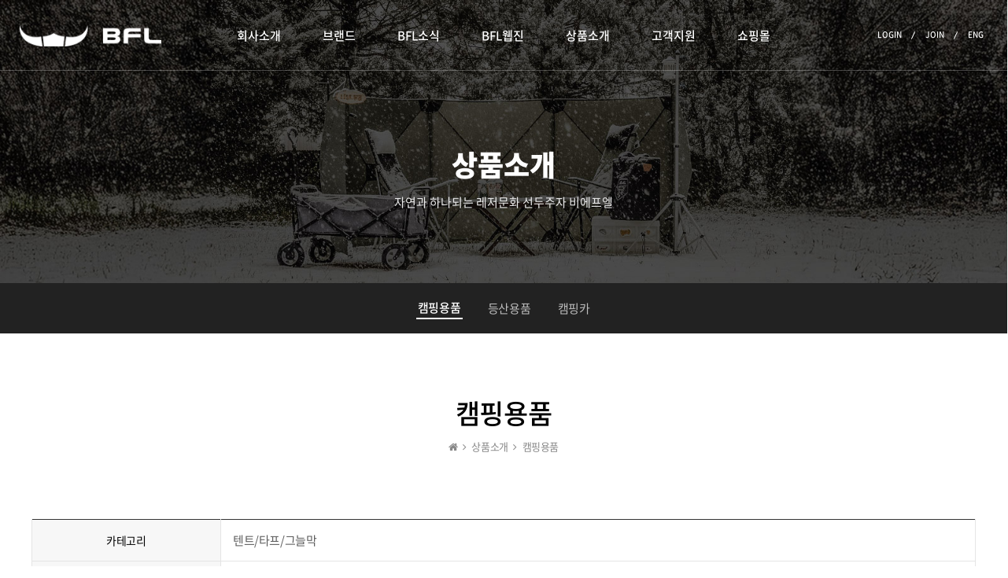

--- FILE ---
content_type: text/html
request_url: http://buffalo.co.kr/default/product/product1.php?com_board_basic=read_form&com_board_idx=110&&com_board_search_code=&com_board_search_value1=&com_board_search_value2=&com_board_page=2&&com_board_id=4&
body_size: 6272
content:
<!DOCTYPE html>
<html lang="ko">
<head>
  <meta charset="euc-kr">
  <meta http-equiv="X-UA-Compatible" content="IE=edge" />
  <meta name="viewport" content="width=device-width, initial-scale=1.0">
  <meta name="description" content="">
  <meta name="author" content="">
  <meta name="Keywords" content="">
  <meta property="og:type" content="website">
  <meta property="og:title" content="주식회사 비에프엘">
  <meta property="og:description" content="자연과 함께한 아웃도어·캠핑 브랜드">
  <meta property="og:image" content="/default/img/_designcoco/images/og_logo.png">
  <meta property="og:url" content=http://www.buffalo.co.kr>
  <title>주식회사 비에프엘</title>
  <link rel="stylesheet" href="/default/img/_designcoco/css/common.css" />
  <link rel="stylesheet" href="/default/img/_designcoco/css/main.css" />
  <link rel="stylesheet" href="/default/img/_designcoco/css/main_slide.css" />
  <link rel="stylesheet" href="/default/img/_designcoco/css/contents.css" />
  <link rel="stylesheet" href="/default/img/_designcoco/css/grid.css" />
  <link rel="stylesheet" href="/default/img/_designcoco/css/animate.min.css" />
  <link rel="stylesheet" href="/default/img/_designcoco/css/board.css" />
  <link rel="stylesheet" href="/default/img/_designcoco/fonts/font-style.css" />
  <link rel="stylesheet" href="/default/img/_designcoco/fonts/font-awesome.min.css" />
  <link rel="shortcut icon" href="/default/img/_designcoco/images/favicon.png">
  <script type="text/javascript" src="/default/img/_designcoco/js/jquery.min.js"></script>
  <script type="text/javascript" src="/default/img/_designcoco/js/jquery.bxslider.min.js"></script>
  <!--[if lt IE 10]> 
  <script src="/default/img/_designcoco/js/html5shiv.min.js"></script>
  <script src="/default/img/_designcoco/js/respond.min.js"></script>
  <script type="text/javascript">
     alert("현재 보시는 브라우저는 지원하지 않습니다. 최신 브라우저로 업데이트해주시기 바랍니다!");
  </script>
  <![endif]-->
</head>
<body id="top">
   <header id="header">
      <div id="menu-container">
      <!-- 최상단 바로가기 메뉴 [S] --> 
      <div class="util-menu">
            <ul>
                                             <li><a href="/default/member/login.php">LOGIN</a></li>
               <li><a href="/default/member/join.php?com_member_basic=agreement_form">JOIN</a></li>
                                             <li class="eng"><a href="/default/eng/index.php">ENG</a></li>
            </ul>
      </div>
      <!-- 최상단 바로가기 메뉴 [E] -->
      <div class="navbar navbar-inverse" role="banner">
         <div class="">
         <div class="navbar-header">
            <button type="button" class="navbar-toggle" data-toggle="collapse" data-target=".navbar-collapse">
            <span class="sr-only">Toggle navigation</span>
            <span class="icon-bar"></span>
            <span class="icon-bar"></span>
            <span class="icon-bar"></span>
            </button>
            <!-- 로고 [S] -->
            <a class="navbar-brand" href="/default/index.php"><h1><img src="/default/img/_designcoco/images/logo.png" alt="logo"></h1></a>
            <!-- 로고 [E] -->                    
         </div>
         <!-- 상단 카테고리 [S] -->
         <nav class="collapse navbar-collapse">
            <ul class="nav navbar-nav">
               <li class="dropdown"><a href="/default/company/company.php">회사소개 <i class="fa fa-angle-down"></i></a>
                  <ul role="menu" class="sub-menu">
                     <li><a href="/default/company/company.php">회사소개</a></li>
                     <li><a href="/default/company/ceo.php">인사말</a></li>
                     <li><a href="/default/company/history.php">회사연혁</a></li>
                     <li><a href="/default/company/vision.php">인재상</a></li>
                     <li><a href="/default/company/promotion.php">홍보영상</a></li>
                     <li><a href="/default/company/partner.php">파트너</a></li>
                     <li><a href="/default/company/map.php">오시는 길</a></li>
                  </ul>
               </li>                  
               <li class="dropdown"><a href="/default/business/business1.php">브랜드 <i class="fa fa-angle-down"></i></a>
                  <ul role="menu" class="sub-menu">
                     <li><a href="/default/business/business1.php">버팔로</a></li>
                     <li><a href="/default/business/business2.php">비에프엘 아웃도어</a></li>
                 <!--<li><a href="/default/business/business3.php">사업분야3</a></li>-->
                 <!--<li><a href="/default/business/certificate.php">인증서</a></li>-->
                  </ul>
               </li>
               <li class="dropdown"><a href="/default/news/sponsor.php">BFL소식 <i class="fa fa-angle-down"></i></a>
                 <ul role="menu" class="sub-menu">
                     <li><a href="/default/news/sponsor.php">스폰서쉽</a></li>
                     <li><a href="/default/news/advertising.php">광고</a></li>
                     <li><a href="/default/news/sponsored.php">방송협찬</a></li>
                     <li><a href="/default/news/external.php">대외활동</a></li>
                 </ul>
               </li>
               <li class="dropdown"><a href="/default/webzine/webzine.php">BFL웹진 <i class="fa fa-angle-down"></i></a>
               </li>
               <li class="dropdown"><a href="/default/product/product1.php">상품소개 <i class="fa fa-angle-down"></i></a>
                  <ul role="menu" class="sub-menu">
                     <li><a href="/default/product/product1.php">캠핑용품</a></li>
                     <li><a href="/default/product/product2.php">등산용품</a></li>
                     <li><a href="/default/product/product3.php">캠핑카</a></li>
                  </ul>
               </li>  
                <!--매장안내-->
                  <!--<li class="dropdown"><a href="/default/community/store.php">매장안내 <i class="fa fa-angle-down"></i></a>
               </li> -->
               <li class="dropdown"><a href="/default/customer/consult.php">고객지원 <i class="fa fa-angle-down"></i></a>
                  <ul role="menu" class="sub-menu">
                     <li><a href="/default/customer/consult.php">단체주문문의</a></li>
                     <li><a href="/default/customer/notice.php">공지사항</a></li>
                     <li><a href="/default/customer/qna.php">문의게시판</a></li>
                     <li><a href="/default/customer/faq.php">FAQ</a></li>
                  </ul>
               </li> 
               <li class="dropdown"><a href="https://www.buffalomall.co.kr" target="_blank">쇼핑몰 <i class="fa fa-angle-down"></i></a>
               </li>  
               <!--<li class="dropdown"><a href="/default/community/gallery.php">고객센터 <i class="fa fa-angle-down"></i></a>
                  <ul role="menu" class="sub-menu">
                     <li><a href="/default/community/gallery.php">갤러리</a></li>
                     <li><a href="/default/community/store.php">매장안내</a></li>
                     <li><a href="/default/community/event.php">이벤트</a></li>
                  </ul>
               </li>  
            </ul>-->
         </nav>
         <!-- 상단 카테고리 [E] -->
         </div>
      </div>
      </div>
   </header>
<!--/#header-->
<!-- 상단 이미지 [S]-->
<div class="top-img3 sub-top">
  <div class="slogan-box">
    <h2 class="wow fadeInLeft">상품소개</h3>
    <p class="wow fadeInRight">자연과 하나되는 레저문화 선두주자 비에프엘</p>
  </div>    
</div>
<!-- 상단 이미지 [E]-->
<div class="sub-page">
   <!-- 왼쪽메뉴 [S]-->
   <!-- 상단 탭메뉴 [S] -->
<div class="submenu">
<div class="container">
  <ul>
     <li><a href="/default/product/product1.php">캠핑용품</a></li>
     <li><a href="/default/product/product2.php">등산용품</a></li>
     <li><a href="/default/product/product3.php">캠핑카</a></li>
  </ul>
</div>
</div>
<!-- 상단 탭메뉴 [E] -->
   <!-- 왼쪽메뉴 [E]-->
   <!-- 서브 컨텐츠 [S]-->
   <div class="sub-content">
      <div class="title-box container">
        <h3>캠핑용품</h3>
        <p class="navi"><i class="fa fa-home"></i> <span class="arrow-pd"><i class="fa fa-angle-right"></i></span> 상품소개 <span class="arrow-pd"><i class="fa fa-angle-right"></i></span> 캠핑용품</p>
      </div>
      <!-- 제품게시판 -->
      <section class="first-section">
         <div class="container wow fadeInUp">
         <!-- 게시판 시작 -->
<link rel="StyleSheet" href="/bizdemo91019/inc/board/board_4.css" type="text/css">
<script language="javascript" src="/cjs/board.js?com_board_id=4&template=bizdemo91019"></script>
<table border="0" cellspacing="0" cellpadding="0" width="100%" bgcolor="#FFFFFF" background="">
 <tr>
  <!-- 목록 - 이미지(왼쪽) -->
  
  <!-- //목록 - 이미지(왼쪽)  -->
  <td valign='top'>
   <table border='1' cellpadding='0' cellspacing='0' width='100%' class="table_02">
   <!-- 내용 -->
    <style type="text/css">p{margin:0}</style><meta http-equiv='Content-Type' content='text/html; charset=ks_c_5601-1987'>
<style type="text/css">
/*
   .board_bgcolor 테이블 제목 컬럼 스타일 지정
   .board_desc    테이블 제목 옆 내용 컬럼 스타일 지정
   $com_board.table_size :: 관리자가 지정한 전체 테이블 사이즈
   .board_description 콘텐츠 내용 스타일을 지정
*/
p{
    margin:0;
    padding:0;
}
.board_bgcolor
{
  /*width:107px;*/
  width:20%;
  text-align:center;
}
.board_desc
{
	padding:3 0 3 10;
	line-height:150%;
	/*width:543px;*/
    width:80%;
	text-align:left;
	padding-left:5px;
}
.board_description
{
	    overflow:hidden;
        word-break:break-all;
}
#post_area{
	width:100%;
	padding:5px;
    word-spacing:0pt;
    word-break:break-all;
}
</style>
						<tr height="30">
				<td class="board_bgcolor">
									<font style="color:#000000;font-size:14px;">카테고리</font>
								</td>
				<td class="board_desc">
					                                                    텐트/타프/그늘막
                                            				</td>
			</tr>
									<tr height="30">
				<td class="board_bgcolor">
									<font style="color:#000000;font-size:14px;">제목</font>
								</td>
				<td class="board_desc">
					                                                    윈드 스크린
                                            				</td>
			</tr>
					<!-- 글 내용 -->
		<tr height="30">
			<td colspan="2" class="board_description" width="100%" height="100px">
				<div id="post_area">
					<p style="text-align: center; "><br><br><p style="text-align: center; "><img hspace="5" vspace="0" src="/bizdemo91019/component/board/board_4/u_image/110/280203873_5BEBB284ED8C94EBA19CEBAAB05DEC8DB8EB84A4EC9DBC_EBAAA9EBA19DEC9DB4EBAFB8ECA780.jpg" style="width: 500px; height: 375px;">
<br /><br />
<img border="0" src="https://ai.esmplus.com/buffalo76543/camping/tarp/wind_screen/wind_screen_01.jpg">
<br />
<img border="0" src="https://ai.esmplus.com/buffalo76543/camping/tarp/wind_screen/wind_screen_02.jpg">
<br />
<img border="0" src="https://ai.esmplus.com/buffalo76543/camping/tarp/wind_screen/wind_screen_03.jpg">
<br />
<img border="0" src="https://ai.esmplus.com/buffalo76543/camping/tarp/wind_screen/wind_screen_04.gif">
<br />
<img border="0" src="https://ai.esmplus.com/buffalo76543/camping/tarp/wind_screen/wind_screen_05.jpg">
<br />
<img border="0" src="https://ai.esmplus.com/buffalo76543/camping/tarp/wind_screen/wind_screen_06.gif">
<br />
<img border="0" src="https://ai.esmplus.com/buffalo76543/camping/tarp/wind_screen/wind_screen_07.jpg">
<br />
<img border="0" src="https://ai.esmplus.com/buffalo76543/camping/tarp/wind_screen/wind_screen_08.gif">
<br /><br />
<img border="0" src="https://ai.esmplus.com/buffalo76543/camping/tarp/wind_screen/wind_screen_09.gif">
<br />
<img border="0" src="https://ai.esmplus.com/buffalo76543/camping/tarp/wind_screen/wind_screen_10.jpg">
<br />
<img border="0" src="https://ai.esmplus.com/buffalo76543/camping/tarp/wind_screen/wind_screen_11.jpg">
<br />
<img border="0" src="https://ai.esmplus.com/buffalo76543/camping/tarp/wind_screen/wind_screen_12.jpg">
<br />
<img border="0" src="https://ai.esmplus.com/buffalo76543/camping/tarp/wind_screen/wind_screen_13.jpg">
<br />
<img border="0" src="https://ai.esmplus.com/buffalo76543/camping/tarp/wind_screen/wind_screen_14.jpg">
<br />
<img border="0" src="https://ai.esmplus.com/buffalo76543/camping/tarp/wind_screen/wind_screen_15.jpg">
<br />
<img border="0" src="https://ai.esmplus.com/buffalo76543/camping/tarp/wind_screen/wind_screen_16.gif">
<br />
<img border="0" src="https://ai.esmplus.com/buffalo76543/camping/tarp/wind_screen/wind_screen_17.jpg">
<br />
<img border="0" src="https://ai.esmplus.com/buffalo76543/camping/tarp/wind_screen/wind_screen_18.gif">
<br /><br />
<img border="0" src="https://ai.esmplus.com/buffalo76543/camping/tarp/wind_screen/wind_screen_19.gif">
<br />
<img border="0" src="https://ai.esmplus.com/buffalo76543/camping/tarp/wind_screen/wind_screen_20.jpg">
<br />
<img border="0" src="https://ai.esmplus.com/buffalo76543/camping/tarp/wind_screen/wind_screen_21.jpg">
<br />
<img border="0" src="https://ai.esmplus.com/buffalo76543/camping/tarp/wind_screen/wind_screen_22.jpg">
<br><p style="text-align: center; ">-<br>
				</div>
				<script type="text/javascript">
				<!--
				/**
				 * 이미지 테이블크기와 맞쳐 재조정
				 */
				function resizeImage()
				{
					var img_max_width = 615;
                    var use_origin_img = 'Y';
                    if(use_origin_img == 'N') {
                        return;
                    }
					var imgObj = document.getElementById("post_area").getElementsByTagName("img");
					var osrc;
					for (i = 0; i<imgObj.length; i++)
					{
						/*pNode = imgObj[i].parentNode;
						var imgContainer = document.createElement("<div>");
						pNode.insertBefore(imgContainer, imgObj[i]);
						imgContainer.appendChild(imgObj[i]);
						osrc = imgObj[i].src;*/

						if(imgObj[i].width > img_max_width)
						{
							imgObj[i].style['width'] = img_max_width;
							imgObj[i].style['height'] = 'auto';
						}

                        if( imgObj[i].parentNode.tagName != "A" )
                        {
                            imgObj[i].style.cursor  = "pointer";
                            imgObj[i].onclick = function(){	showPicture(this);	}
                        }

						/*imgContainer.style.marginBottom = "0px";

													imgObj[i].style.cursor  = "pointer";
												// declare onclick event
						if( imgObj[i].parentNode.tagName == "div" )
						{
							if( imgObj[i].parentNode.parentNode.tagName == "A" )
							{
								imgObj[i].onclick = function()
								{
									if( this.parentNode.parentNode.target != "_blank" ){
										location.href = this.parentNode.parentNode.href;
									}
								};
							}
							else{
																imgObj[i].onclick = function(){	showPicture(this);	}
															}
						}
						else if( imgObj[i].parentNode.tagName != "A" )
						{
														imgObj[i].onclick = function(){	showPicture(this);	}
													}*/
					}

					document.getElementById("post_area").style.visibility = "visible";
				}

				/**
				 * 팝업 이미지
				 */
				 function showPicture(obj) {

				  var imgObj = new Image();
				  imgObj.src = obj.src;
				  var wopt = "scrollbars=yes,status=no,resizable=no";
				  wopt += ",width=" + imgObj.width;
				  wopt += ",height=" + imgObj.height;
				  var wbody = "<script language='javascript'>";
				  wbody += "function finalResize(){";
				  wbody += "  var oBody=document.body;";
				  wbody += "  var oImg=document.images[0];";
				  wbody += "  var xdiff=oImg.width-oBody.clientWidth;";
				  wbody += "  var ydiff=oImg.height-oBody.clientHeight-20;";
				  wbody += "  window.resizeBy(xdiff,ydiff);";
				  wbody += "}";
				  wbody += "</"+"script>";
				  wbody += "<body  oncontextmenu='return false' ondragstart='return false' onselectstart='return false' onLoad='finalResize()' style='margin:0;background:#000000' >";
				  wbody += "<a href='javascript:window.close()' oncontextmenu='return false'><img src='" + obj.src + "' border=0  alt=''></a>";
				  wbody += "</body>";
				  winResult = window.open("about:blank","",wopt);
				  winResult.document.open("text/html", "replace");
				  winResult.document.write(wbody);
				  winResult.document.close();
				  return;
				}

				/**
				 * 함수 실행
				 */
				window.onload = function()
				{
					resizeImage();
				}
			//-->
			</script>
			</td>
		</tr>
	



   <!-- //내용 -->
   </table>
   <table border='0' cellpadding='0' cellspacing='0' width='100%'>
    <tr><td height='10'></td></tr>
   </table>
   <!-- 게시물 평가 -->
   
   <!--// 게시물 평가 -->
   <!-- 댓글 쓰기 -->
   
   <!-- //댓글 쓰기 -->
   <!-- 댓글 목록 -->
   
   <!-- //댓글 목록 -->
   <table border='0' cellpadding='0' cellspacing='0' width='100%'>
    <tr><td><br></td></tr>
   </table>
   <table border='0' cellpadding='0' cellspacing='0' width='100%'>
    <tr><td height='1' bgcolor='#E5E5E5'></td></tr>
   </table>
   <table border='0' cellpadding='0' cellspacing='0' align='center' width='100%'>
    <tr>
     <td class='btn_bbsnewf5' height='34' align='center' width='50%'>
     <!-- 목록 - 버튼 -->
      <!-- 이전 다음  -->
<table border='0' cellpadding='0' cellspacing='0' align='center' width='100%'>
<tr>
	<td class='bbsnewf5' height='34' align='left' width='50%' style="border:0px">
					<a href="/default/product/product1.php?com_board_basic=read_form&&com_board_search_code=&com_board_search_value1=&com_board_search_value2=&com_board_page=2&&com_board_id=4&&com_board_idx=108"><img src="/bizdemo91019/img/component/board/board_4/prev.gif" border="0" align='absmiddle' alt=''></a>
				    <a href="/default/product/product1.php?&com_board_search_code=&com_board_search_value1=&com_board_search_value2=&com_board_page=2&&com_board_id=4&"><img src="/bizdemo91019/img/component/board/board_4/list.gif" border='0' align='absmiddle' alt=''></a>
					<a href="/default/product/product1.php?com_board_basic=read_form&&com_board_search_code=&com_board_search_value1=&com_board_search_value2=&com_board_page=2&&com_board_id=4&&com_board_idx=112"><img src="/bizdemo91019/img/component/board/board_4/next.gif" border="0" align='absmiddle' alt=''></a>
					</td>
</tr>
</table>
<!-- 이전 다움  -->
     <!-- //목록 - 버튼 -->
     </td>
     <td align='right' width='50%'>
       <!-- 추천하기 -->
        <!-- 수정하기 -->
       <!-- 삭제하기 -->
       <!-- 답글쓰기 -->
      <a href='javascript:alert("게시판 작성 권한이 없습니다.")' style='display:none'><img alt='' src='/bizdemo91019/img/component/board/board_4/write.gif' border='0' /></a> <!-- 글쓰기 -->
     </td>
    </tr>
   </table>
  </td>
  <!-- 목록 - 이미지(오른쪽) -->
  
  <!-- //목록 - 이미지(오른쪽)  -->
 </tr>
</table>
<!-- 목록 - 리스트 -->

	    <!-- 이미지 -->
	<table border="0" cellspacing="0" cellpadding="0">
	<td style="padding:5px">
			<table border='0' cellspacing='0' cellpadding='0' style="float:left">
			<tr>
				<td align='center' style="padding:5px">
					<a href="/default/product/product1.php?com_board_basic=read_form&com_board_idx=108&&com_board_search_code=&com_board_search_value1=&com_board_search_value2=&com_board_page=2&&com_board_id=4&">
					<img src="/bizdemo91019/component/board/board_4/u_image/108/35026353_5BEBB284ED8C94EBA19CEBAAB05DEC8DB8EB84A4EC9DBC_EBAAA9EBA19DEC9DB4EBAFB8ECA780.jpg"  border="0" width="65" height="45"></a>
				</td>
			</tr>
		</table>
					<table border='0' cellspacing='0' cellpadding='0' style="float:left">
			<tr>
				<td align='center' style="padding:5px">
					<a href="/default/product/product1.php?com_board_basic=read_form&com_board_idx=110&&com_board_search_code=&com_board_search_value1=&com_board_search_value2=&com_board_page=2&&com_board_id=4&">
					<img src="/bizdemo91019/component/board/board_4/u_image/110/280203873_5BEBB284ED8C94EBA19CEBAAB05DEC8DB8EB84A4EC9DBC_EBAAA9EBA19DEC9DB4EBAFB8ECA780.jpg"  border="0" width="65" height="45"></a>
				</td>
			</tr>
		</table>
					<table border='0' cellspacing='0' cellpadding='0' style="float:left">
			<tr>
				<td align='center' style="padding:5px">
					<a href="/default/product/product1.php?com_board_basic=read_form&com_board_idx=112&&com_board_search_code=&com_board_search_value1=&com_board_search_value2=&com_board_page=2&&com_board_id=4&">
					<img src="/bizdemo91019/component/board/board_4/u_image/112/1451167544_5BEBB284ED8C94EBA19CEBAAB05DEC8DB8EB84A4EC9DBC_EBAAA9EBA19DEC9DB4EBAFB8ECA780.jpg"  border="0" width="65" height="45"></a>
				</td>
			</tr>
		</table>
		<div style="overflow:hidden;clear:both;height:1px;" class="image_sublist"></div>		<div style="overflow:hidden;clear:both;height:1px;"></div>
	</td>
	</table>
	<!-- 이미지 -->
	
    

<!-- //목록 - 리스트  -->
<!-- 슬라이드 -->

<!-- // 슬라이드 -->
<!-- 게시판 끝 -->
         </div>
      </section>
      <!-- 제품게시판 -->
   </div>
</div>
<!-- 서브 컨텐츠 [E]-->
<!-- 풋터영역 [S] -->
<footer id="footer"> 
   <!-- 링크 [S] --> 
   <div class="link-wrap">
      <div class="container">
         <div class="footer-logo"><img src="/default/img/_designcoco/images/copyright_logo.png" alt="logo"></div>
         <div class="footer-util">
            <ul>
               <li><a href="/default/company/company.php">회사소개</a></li>
               <li><a href="/default/privacy.php">개인정보처리방침</a></li>
               <li><a href=http://builder.cafe24.com/admin/ target="_blank">관리자 페이지</a></li>
            </ul>
         </div>
         <div class="footer-select">
            <span class="placeholder">패밀리 사이트</span>
            <ul>
               <li onclick="window.open('https://www.buffalomall.co.kr/')">버팔로/비에프엘 공식 온라인몰</a></li>
               <li onclick="window.open('https://smartstore.naver.com/bflst/')">버팔로/비에프엘 스마트스토어</a></li>
               <li onclick="window.open('https://autohomes.co.kr/')">주식회사 오토홈스</a></li>
            </ul>
         </div>
      </div>
   </div>
   <!-- 링크 [E] -->
   <!-- 카피라이트 [S] -->
   <div class="copyright-wrap">
      <div class="container">
         <div class="copyright">
            <ul>
               <li>상호 : 주식회사 비에프엘</li>
               <li>주소 : 경기도 포천시 내촌면 금강로 2536번길 13</li>
               <li>TEL : 1588-8015</li>
               <li>사업자 등록번호 : 132-81-76543</li>
               <li class="copy_end">Copyright(c) BFL. All Rights Reserved.</li>
            </ul>
         </div>
         <div class="sns">
            <ul>
               <li><a class="twitter" href="https://www.facebook.com/bflbuffalo/" target="_blank"><i class="fa fa-facebook-square"></i>페이스북</a></li>
               <li><a class="twitter" href="https://youtube.com/@buffalo_bfl/" target="_blank"><i class="fa fa-youtube-play"></i>유튜브</a></li>
               <li><a class="twitter" href="https://instagram.com/buffalo_bfl_office/" target="_blank"><i class="fa fa-instagram"></i>인스타그램</a></li>
            </ul>
         </div>
      </div> 
   </div> 
   <!-- 카피라이트 [E] -->
</footer>
<!-- 풋터영역 [E] -->
<aside id="go-top"><a href="#top"><span></span>TOP</a></aside>

<script type="text/javascript">
$('.footer-select').on('click','.placeholder',function(){
  var parent = $(this).closest('.footer-select');
  if ( ! parent.hasClass('is-open')){
    parent.addClass('is-open');
    $('.footer-select.is-open').not(parent).removeClass('is-open');
  }else{
    parent.removeClass('is-open');
  }
}).on('click','ul>li',function(){
  var parent = $(this).closest('.footer-select');
  parent.removeClass('is-open').find('.placeholder').text( $(this).text() );
});
</script>

   <script>
   jQuery(document).ready(function($){
      var current_path =window.location.pathname;
      console.log(current_path);
      $('.submenu ul li a[href="'+current_path+'"]').addClass('active');
      var search = window.location.search;
      $('.sul_menu div a[href="'+current_path+search+'"]').parent().addClass('on');
   });
   </script>
    <script type="text/javascript" src="/default/img/_designcoco/js/bootstrap.min.js"></script>
    <script type="text/javascript" src="/default/img/_designcoco/js/wow.min.js"></script>
    <script type="text/javascript" src="/default/img/_designcoco/js/main.js"></script>  
    <script type="text/javascript" src="/default/img/_designcoco/js/go-top.js"></script>
    <script type="text/javascript" src="/default/img/_designcoco/js/menufix.js"></script>

</body>
</html><script language="javascript" type="text/javascript" src="/cjs/javascript.lib.js?date=1721110582"></script>

<script language="javascript" src="/cjs/board.js"></script>

            <script type="text/javascript">
            var JsHost = (("https:" == document.location.protocol) ? "https://" : "http://");
            var sTime = new Date().getTime();
            document.write(unescape("%3Cscript id='log_script' src='" + JsHost + "blg-jsk.cafe24.com/weblog.js?uid=bfldesign7&t=" + sTime + "' type='text/javascript'%3E%3C/script%3E"));
            </script>
        

--- FILE ---
content_type: text/html
request_url: http://buffalo.co.kr/default/img/_designcoco/js/main.js
body_size: 789
content:
jQuery(function($) {'use strict';

	//Responsive Nav
	$('li.dropdown').find('.fa-angle-down').each(function(){
		$(this).on('click', function(){
			if( $(window).width() < 768 ) {
				$(this).parent().next().slideToggle();
			}
			return false;
		});
	});


	//Initiat WOW JS
	new WOW().init();


	// portfolio filter
	$(window).load(function(){

		$('.main-slider').addClass('animate-in');
		$('.preloader').remove();
		//End Preloader

		if( $('.masonery_area').length ) {
			$('.masonery_area').masonry();//Masonry
		}

		var $portfolio_selectors = $('.portfolio-filter >li>a');
		
		if($portfolio_selectors.length) {
			
			var $portfolio = $('.portfolio-items');
			$portfolio.isotope({
				itemSelector : '.portfolio-item',
				layoutMode : 'fitRows'
			});
			
			$portfolio_selectors.on('click', function(){
				$portfolio_selectors.removeClass('active');
				$(this).addClass('active');
				var selector = $(this).attr('data-filter');
				$portfolio.isotope({ filter: selector });
				return false;
			});
		}

	});


	$('.timer').each(count);
	function count(options) {
		var $this = $(this);
		options = $.extend({}, options || {}, $this.data('countToOptions') || {});
		$this.countTo(options);
	}


		//Countdown
	$('#features').bind('inview', function(event, visible, visiblePartX, visiblePartY) {
		if (visible) {
			$(this).find('.timer').each(function () {
				var $this = $(this);
				$({ Counter: 0 }).animate({ Counter: $this.text() }, {
					duration: 2000,
					easing: 'swing',
					step: function () {
						$this.text(Math.ceil(this.Counter));
					}
				});
			});
			$(this).unbind('inview');
		}
	});


		
	// Search
	$('.fa-search').on('click', function() {
		$('.field-toggle').fadeToggle(200);
	});


});

--- FILE ---
content_type: text/css
request_url: http://buffalo.co.kr/default/img/_designcoco/css/common.css
body_size: 5011
content:
@-ms-viewport {
  width: device-width;
}


html {
  box-sizing: border-box;
  -ms-overflow-style: scrollbar;
}


/* Reset */
html, body, div, span, applet, object, iframe, h1, h2, h3, h4, h5, h6, p, blockquote, pre, a, abbr, acronym, address, big, cite, code, del, dfn, em, img, ins, kbd, q, s, samp, small, strike, strong, sub, sup, tt, var, b, u, i, center, dl, dt, dd, ol, ul, li, fieldset, form, label, legend, table, caption, tbody, tfoot, thead, tr, th, td, article, aside, canvas, details, embed, figure, figcaption, footer, header, hgroup, menu, nav, output, ruby, section, summary, time, mark, audio, video {
margin: 0;
padding: 0;
border: 0;
font-size: 100%;
font: inherit;
}
article, aside, details, figcaption, figure, footer, header, hgroup, menu, nav, section {display: block;}
body {overflow-y:scroll;}
ol, ul, li {list-style: none;}
blockquote, q {quotes: none;}
blockquote:before, blockquote:after, q:before, q:after {content: '';content: none;}
table {border-collapse: collapse;border-spacing: 0;}
body {-webkit-text-size-adjust: none;}
/* Box Model */
*, *:before, *:after {
-moz-box-sizing: border-box;
-webkit-box-sizing: border-box;
box-sizing: border-box;
}
/* Basic */
body { color: #666666; font-family:'Noto Sans KR', sans-serif; font-size:15px; font-weight:400;}
input, textarea, select {color: #5d5d5d; font-family:'Noto Sans KR', sans-serif;}
strong, b {color: #252122;font-weight:500;font-size:110%;}
i, em {font-style: italic;}
sub {position: relative;top: 0.5em;font-size: 0.8em;}
sup {position: relative;top: -0.5em;font-size: 0.8em;}
blockquote {border-left: solid 0.75em #dddddd;padding: 1em 0 1em 1.5em;font-style: italic;}
h1 a, h2 a, h3 a, h4 a, h5 a, h6 a {color: inherit;text-decoration: none;}
a {text-decoration: none; color:#666;}
a:hover {text-decoration: none;}
br.clear {clear: both;}
.clearfix {content:""; display:block; clear:both;}




/* Box Model */
*, *:before, *:after {
-moz-box-sizing: border-box;
-webkit-box-sizing: border-box;
box-sizing: border-box;
}

.text-center {text-align:center !important;}
.text-left {text-align:left !important;}
.text-right {text-align:right !important;}



.container {
  width: 100%;
  max-width: 1200px;
  margin-right: auto;
  margin-left: auto;
}




/*------------------------------------------
	상단메뉴수정 
------------------------------------------*/

/* 헤더 */
#header .navbar-inverse .container {position: relative;}
#menu-fix {position:fixed; left:0px; top:0px; width:100%;}
#menu-fix.fixed {background:#FFF; z-index:99999999;}
#menu-container {width:100%; height:90px; border-bottom:1px solid rgba(255,255,255,0.25); z-index:9999999; position: fixed; -webkit-transition: 0.2s all; transition: 0.2s all;}
#menu-container.fixed {background:rgba(30,30,30,0.9); border-bottom:0; -webkit-transition: 0.2s all; transition: 0.2s all;}


/* 최상단 바로가기 메뉴 (HOME/LOGIN/JOIN 부분) */
.util-menu {height:90px; right:0; line-height:0; position:absolute; z-index:999999999;}
.util-menu ul {font-size:0; float:right; margin:0 auto;}
.util-menu li {top:44px; display:inline-block; vertical-align:middle; position:relative;}
.util-menu li::after {content:""; display:inline-block; transform:rotate(25deg); background:#FFFFFF; width:1px; height:10px; position:absolute; top:-4px; right:15px; }
.util-menu li:last-child::after {display:none;}
.util-menu li a {font-size:11px; font-weight:500; color:#FFFFFF; padding-right:30px; display:table-cell;}
.util-menu li a:hover, .util li a:focus {color:#FFFFFF; background:none;}


/* 로고 */
#header .navbar-brand h1 {padding-left:25px; height:90px; display:table-cell; vertical-align:middle; line-height:0;}

/* 메뉴 상단 여백 */
.navbar-right {padding-top:20px !important;}

/* 1차 메뉴 폰트 */
#header .navbar-nav > li a {font-size:17px; font-weight:500; color: #FFFFFF;}
#header .navbar-inverse .navbar-nav  li a:hover {color:#55a5ff;}

/* 1차 메뉴 간격 */
#header .navbar-nav li > a {padding:15px 40px;}
.navbar-nav > li {text-align:center;}

/* 2차 메뉴 폰트 */
#header .navbar-nav li ul.sub-menu li a {color:#FFF; padding:12px 10px; font-size:14px; font-weight:400; display: block;}

/* 2차 메뉴 넓이 및 디자인 */
#header .navbar-nav li ul.sub-menu {width:100%; position:absolute; top:50px; left:0; z-index:999; box-shadow:5px 5px 11px rgba(0,0,0,0.25);}
#header .navbar-nav li ul.sub-menu li {background:#555; border-bottom:1px solid #666;}

/* 2차 메뉴 마우스 오버 컬러 */
#header .navbar-nav li ul.sub-menu li a:hover, #header .navbar-nav li ul.sub-menu li a:focus {background:#286ec9; color: #FFF;}
#header .navbar-nav li ul.sub-menu li:last-child {border-bottom:none;}




@media screen and (max-width: 1280px) {

	/* 최상단 바로가기 메뉴 (HOME/LOGIN/JOIN 부분) */
	.util-menu li:last-child {border-right:none;}
	.util-menu li a {font-size: 10px;}

	/* 로고 */
	#header .navbar-brand h1 img {width:180px;}

	/* 1차 메뉴 폰트 */
	#header .navbar-nav > li a {font-size:15px;}

	/* 1차 메뉴 간격 */
	#header .navbar-nav li > a {padding:15px 25px;}

}




@media only screen and (max-width : 1100px) {  

	/* 최상단 바로가기 메뉴 (HOME/LOGIN/JOIN 부분) */
	.util-menu {height: 20px; position: relative;}
	.util-menu li {top: 14px;}
	.util-menu li a {font-size: 10px;}

	/* 로고 */
	#header .navbar-brand h1 {height: 70px;}
	#header .navbar-brand h1 img {width: 150px;}

	/* 1차 메뉴 간격 */
	#header .navbar-nav li > a {padding: 7px 25px;}

	/* 1차 메뉴 폰트 */
	#header .navbar-nav > li a {font-size: 15px;}

	/* 2차 메뉴 폰트 */
	#header .navbar-nav li ul.sub-menu li a {font-size: 12px;}

}



/* 타블렛, 모바일 */
@media screen and (max-width: 780px) {

/* 헤더 */
#menu-container {height:80px;}

/* 로고 */
#header .navbar-brand h1 {height:60px; padding-left:20px;}
#header .navbar-brand h1 img {width:150px;}

  /* 1차 메뉴 폰트 */
  #header .navbar-nav > li a {font-size:13px; padding: 15px 30px;}
  .navbar-nav > li {width:100%; float:left; text-align:left; background:rgba(50,50,50,0.95);}
  .nav {padding-top:0px !important;}
  .navbar-inverse .navbar-nav > .open > a {background-color:#F5F5F5; border:0;}
  .nav > li {border-bottom:1px solid rgba(255,255,255,0.1);}

  #header .navbar-inverse .navbar-toggle, #header .navbar-inverse .navbar-toggle:focus { border: none; outline: none;}
  #header .navbar-inverse .navbar-toggle:hover .icon-bar {background: #FFF;}
 
  .navbar-inverse .navbar-collapse,
  .navbar-inverse .navbar-form {border-top: 0;}
  .social-icons ul li:first-child {padding-left: 0;}
  #header .navbar-nav li > a > i {font-size:17px; display:inline-block; float:right; padding: 3px 10px;}
  #header .navbar-nav li > a {padding:15px 15px 15px 20px;}
  #header .navbar-nav li ul.sub-menu li a {padding:10px 20px;}
  #header .navbar-nav li ul.sub-menu {position: relative; top:0; left:0; padding:0; width:100%; box-shadow: none; display:none; z-index: 999; border:0;}
  #header .navbar-nav li ul.sub-menu li:last-child {border-bottom:none;}
  #header .navbar-inverse .navbar-nav li.active > a, 
  #header .navbar-inverse .navbar-nav li.active > a:focus, 
  #header .navbar-nav li > a:hover {border:none;}
  .nav.nav-justified.post-nav li, 
  .nav.navbar-nav.post-nav li {display:inline-block; margin-right:15px;}
  .navbar-toggle {margin-top:12px !important;}
}








/*-----------------------------------------------------------------------
	이 아래부분은 가급적 수정하지 않기를 권합니다. (수정시 전체파일 백업 후 작업해주세요) 
-----------------------------------------------------------------------*/
 
  
.collapse {
	display:none;
}

.collapse.in {
	display:block;
}

tr.collapse.in {
	display:table-row;
}

tbody.collapse.in {
	display:table-row-group;
}

.collapsing {
	position:relative;
	height:0;
	overflow:hidden;
	-webkit-transition-timing-function:ease;
	-o-transition-timing-function:ease;
	transition-timing-function:ease;
	-webkit-transition-duration:.35s;
	-o-transition-duration:.35s;
	transition-duration:.35s;
	-webkit-transition-property:height,visibility;
	-o-transition-property:height,visibility;
	transition-property:height,visibility;
}
 
 
 .dropdown,.dropup {
	position:relative;
}

.dropdown-toggle:focus {
	outline:0;
}

.dropdown-menu {
	position:absolute;
	top:100%;
	left:0;
	z-index:1000;
	display:none;
	float:left;
	min-width:160px;
	padding:5px 0;
	margin:2px 0 0;
	font-size:14px;
	text-align:left;
	list-style:none;
	background-color:#fff;
	-webkit-background-clip:padding-box;
	background-clip:padding-box;
	border:1px solid #ccc;
	border:1px solid rgba(0,0,0,.15);
	border-radius:4px;
	-webkit-box-shadow:0 6px 12px rgba(0,0,0,.175);
	box-shadow:0 6px 12px rgba(0,0,0,.175);
}

.dropdown-menu .pull-right {
	right:0;
	left:auto;
}

.dropdown-menu.divider {
	height:1px;
	margin:9px 0;
	overflow:hidden;
	background-color:#e5e5e5;
}

.dropdown-menu > li > a {
	display:block;
	padding:3px 20px;
	clear:both;
	font-weight:400;
	line-height:1.42857143;
	color:#333;
	white-space:nowrap;
}

.dropdown-menu > li > a:focus, .dropdown-menu > li > a:hover {
	color:#262626;
	text-decoration:none;
	background-color:#f5f5f5;
}

.dropdown-menu > .active > a, 
.dropdown-menu > .active > a:focus,
.dropdown-menu > .active > a:hover {
	color:#fff;
	text-decoration:none;
	background-color:#337ab7;
	outline:0;
}

.dropdown-menu > .disabled > a,
.dropdown-menu > .disabled > a:focus,
.dropdown-menu > .disabled > a:hover {
	color:#777;
}

.dropdown-menu > .disabled > a:focus,
.dropdown-menu > .disabled > a:hover {
	text-decoration:none;
	cursor:not-allowed;
	background-color:transparent;
	background-image:none;
	filter:progid:DXImageTransform.Microsoft.gradient(enabled=false);
}



.open > .dropdown-menu {
	display:block;
}

.open > a {
	outline:0;
}

.dropdown-menu-right {
	right:0;
	left:auto;
}

.dropdown-menu-left {
	right:auto;
	left:0;
}

.dropdown-header {
	display:block;
	padding:3px 20px;
	font-size:12px;
	line-height:1.42857143;
	color:#777;
	white-space:nowrap;
}

.dropdown-backdrop {
	position:fixed;
	top:0;
	right:0;
	bottom:0;
	left:0;
	z-index:990;
}

.dropup.caret,
.navbar-fixed-bottom .dropdown .caret {
	content:"";
	border-top:0;
	border-bottom:4px solid;
}

.dropup .dropdown-menu,
.navbar-fixed-bottom .dropdown .dropdown-menu {
	top:auto;
	bottom:100%;
	margin-bottom:2px;
}

.dropdown i {
	display:none;
}
 


#header .navbar {
  position:relative; 
  z-index:99999999; 
  clear:both; 
  width:100%;
}
#header .navbar-inverse .navbar-nav  li.active > a,  
#header .navbar-inverse .navbar-nav  li.active > a:focus, 
#header .navbar-nav li > a:hover,
.navbar-header {
    margin:0;
}
 

  /* 토글메뉴 컬러 */
  .navbar-header .navbar-toggle .icon-bar {
    background-color: #000;
  }


  /* 2차 메뉴 */
  ul.sub-menu {
    display: none; 
	list-style: none; 
	padding: 0; 
	margin: 0; 
	background: #F0F0F0;
  }


@media only screen and (max-width : 1100px) {  
	
	.navbar-nav {
	  text-align: right !important;
	}
}


@media only screen and (max-width : 1024px) {  
	
	.nav.navbar-nav.post-nav li {
	  display: inline-block;
	  margin-right: 15px;}

	.nav.nav-justified.post-nav li {
	  display: table-cell;
	}
}



 @media (min-width:780px) {

	.nav.navbar-nav > li:hover > ul.sub-menu {
	  display: block; 
	  -webkit-animation: fadeInDown 400ms; 
	  animation: fadeInDown 400ms;
	}

	.navbar-right .dropdown-menu {
	  right:0;
	  left:auto;
	}

	.navbar-right .dropdown-menu-left {
	  right:auto;
	  left:0;
	}
}
 
 
 .nav {
	padding-left:0;
	margin-bottom:0;
	list-style:none;
}

.nav > li {
	position:relative;
	display:block;
}

.nav > li > a {
	position:relative;
	display:block;
	padding:10px 15px;
}

.nav > li > a:focus,
.nav > li > a:hover {
	text-decoration:none;
	background-color:#eee;
}

.nav > li .disabled > a {
	color:#777;
}

.nav > li .disabled > a:focus,.nav > li .disabled> a:hover {
	color:#777;
	text-decoration:none;
	cursor:not-allowed;
	background-color:transparent;
}

.nav.open > a,
.nav.open> a:focus,
.nav.open> a:hover {
	background-color:#eee;
	border-color:#337ab7;
}

.nav.nav-divider {
	height:1px;
	margin:9px 0;
	overflow:hidden;
	background-color:#e5e5e5;
}

.nav > li > a > img {
	max-width:none;
}

 
.nav-pills > li {
	float:left;
}

.nav-pills > li > a {
	border-radius:4px;
}

.nav-pills >li+li {
	margin-left:2px;
}

.nav-pills > li.active > a,
.nav-pills > li.active > a:focus,
.nav-pills > li.active > a:hover {
	color:#fff;
	background-color:#337ab7;
}

.nav-stacked > li {
	float:none;
}

.nav-stacked > li+li {
	margin-top:2px;
	margin-left:0;
}

.nav-justified {
	width:100%;
}

.nav-justified > li {
	float:none;
}

.nav-justified > li > a {
	margin-bottom:5px;
	text-align:center;
}

.nav-justified > .dropdown .dropdown-menu {
	top:auto;
	left:auto;
}

.nav-tabs-justified {
	border-bottom:0;
}

.nav-tabs-justified > li > a {
	margin-right:0;
	border-radius:4px;
}

.nav-tabs-justified > .active > a,
.nav-tabs-justified > .active > a:focus,
.nav-tabs-justified > .active > a:hover {
	border:1px solid #ddd;
}

.tab-content > .tab-pane {
	display:none;
}

.tab-content > .active {
	display:block;
}

.nav-tabs .dropdown-menu {
	margin-top:-1px;
	border-top-left-radius:0;
	border-top-right-radius:0;
}
 .navbar {
	position:relative;
	min-height:50px;
	margin-bottom:20px;
 }

 .navbar-collapse {
	overflow-x:visible;
	-webkit-overflow-scrolling:touch;
	border-top:1px solid transparent;
	-webkit-box-shadow:inset 0 1px 0 rgba(255,255,255,.1);
	box-shadow:inset 0 1px 0 rgba(255,255,255,.1);
 }

 .navbar-collapse .in {
	overflow-y:auto;
 }

 .navbar-fixed-bottom .navbar-collapse,
 .navbar-fixed-top .navbar-collapse {
	max-height:340px;
 }

 .navbar-static-top {
	z-index:1000;
	border-width:0 0 1px;
 }

 .navbar-fixed-bottom,
 .navbar-fixed-top {
	position:fixed;
	right:0;
	left:0;
	z-index:1030;
 }

 .navbar-fixed-top {
	top:0;
	border-width:0 0 1px;
 }

 .navbar-fixed-bottom {
	bottom:0;
	margin-bottom:0;
	border-width:1px 0 0;
 }

 .navbar-brand {
	float:left;
 }
 
 .navbar-brand:focus,
 .navbar-brand:hover {
	text-decoration:none;
 }

 .navbar-brand > img {
	display:block;
 }

 .navbar-toggle {
	position:relative;
	float:right;
	padding:9px 10px;
	margin-top:8px;
	margin-right:15px;
	margin-bottom:8px;
	background-color:transparent;
	background-image:none;
	border:1px solid transparent;
 }

 .navbar-toggle:focus {
	outline:0;
 }

 .navbar-toggle .icon-bar {
	display:block;
	width:24px;
	height:3px;
	border-radius: 5px;
 }

 .navbar-toggle .icon-bar+.icon-bar {
	margin-top:4px;
 }

 .navbar-nav > li > a {
	padding-top:10px;
	padding-bottom:10px;
	line-height:20px;
 }

 
 .navbar-nav > li > .dropdown-menu {
	margin-top:0;
	border-top-left-radius:0;
	border-top-right-radius:0;
 }

 .navbar-fixed-bottom .navbar-nav > li > .dropdown-menu {
	margin-bottom:0;
	border-top-left-radius:4px;
	border-top-right-radius:4px;
	border-bottom-right-radius:0;
	border-bottom-left-radius:0;
 }

 .navbar-btn {
	margin-top:8px;
	margin-bottom:8px;
 }

 .navbar-btn .btn-sm {
	margin-top:10px;
	margin-bottom:10px;
 }

 .navbar-btn .btn-xs {
	margin-top:14px;
	margin-bottom:14px;
 }

 .navbar-text {
	margin-top:15px;
	margin-bottom:15px;
 }

 .navbar-default {
	background-color:#f8f8f8;
	border-color:#e7e7e7;
 }

 .navbar-default .navbar-brand:focus,
 .navbar-default .navbar-brand:hover {
	color:#5e5e5e;
	background-color:transparent;
 }

 .navbar-default .navbar-text {
	color:#777;
 }

 .navbar-default .navbar-nav > li > a {
	color:#777;
 }

 .navbar-default .navbar-nav > li > a:focus,
 .navbar-default .navbar-nav > li > a:hover {
	color:#333;
	background-color:transparent;
 }

 .navbar-default .navbar-nav > .active > a,
 .navbar-default .navbar-nav > .active > a:focus,
 .navbar-default .navbar-nav > .active > a:hover {
	color:#555;
	background-color:#e7e7e7;
 }

 .navbar-default .navbar-nav > .disabled > a,
 .navbar-default .navbar-nav > .disabled > a:focus,
 .navbar-default .navbar-nav > .disabled > a:hover {
	color:#ccc;
	background-color:transparent;
 }

 .navbar-default .navbar-toggle {
	border-color:#FFF;
 }

 .navbar-default .navbar-toggle:focus,
 .navbar-default .navbar-toggle:hover,
 .navbar-default .navbar-toggle:visited {
	background-color:#FFF;
 }

 .navbar-default .navbar-toggle .icon-bar {
	background-color:#FFF;
 }

 .navbar-default .navbar-collapse,
 .navbar-default .navbar-form {
	border-color:#e7e7e7;
 }

 .navbar-default .navbar-nav > .open > a,
 .navbar-default .navbar-nav > .open > a:focus,
 .navbar-default .navbar-nav > .open > a:hover {
	color:#555;
	background-color:#e7e7e7;
 }

 .navbar-default .navbar-link {
	color:#777;
 }

 .navbar-default .navbar-link:hover {
	color:#333;
 }
 
 .navbar-default .btn-link {
	color:#777;
 }

 .navbar-default .btn-link:focus,
 .navbar-default .btn-link:hover {
	color:#333;
 }

 .navbar-default .btn-link[disabled]:focus,
 .navbar-default .btn-link[disabled]:hover,fieldset[disabled] .navbar-default .btn-link:focus,fieldset[disabled] .navbar-default .btn-link:hover {
	color:#ccc;
 }

 .navbar-inverse {
 }

 .navbar-inverse .navbar-text {
	color:#9d9d9d;
 }

 .navbar-inverse .navbar-nav > li > a {
	color:#9d9d9d;
 }

 .navbar-inverse .navbar-nav > li > a:focus,
 .navbar-inverse .navbar-nav > li > a:hover {
	color:#fff;
	background-color:transparent;
 }

 .navbar-inverse .navbar-nav > .active > a,
 .navbar-inverse .navbar-nav > .active > a:focus,
 .navbar-inverse .navbar-nav > .active > a:hover {
	color:#fff;
	background-color:#080808;
 }

 .navbar-inverse .navbar-nav > .disabled > a,
 .navbar-inverse .navbar-nav > .disabled > a:focus,
 .navbar-inverse .navbar-nav > .disabled > a:hover {
	color:#444;
	background-color:transparent;
 }

 .navbar-inverse .navbar-toggle {
	border-color:#FFF;
 }

 .navbar-inverse .navbar-toggle .icon-bar {
	background-color:#FFF;
 }

 .navbar-inverse .navbar-collapse,
 .navbar-inverse .navbar-form {
	border-color:#101010;
 }

 .navbar-inverse .navbar-nav > .open > a,
 .navbar-inverse .navbar-nav > .open > a:focus,
 .navbar-inverse .navbar-nav > .open > a:hover {
	color:#fff;
	background-color:#080808;
 }

 .navbar-inverse .navbar-link {
	color:#9d9d9d;
 }

 .navbar-inverse .navbar-link:hover {
	color:#fff;
 }

 .navbar-inverse .btn-link {
	color:#9d9d9d;
 }

 .navbar-inverse .btn-link:focus,
 .navbar-inverse .btn-link:hover {
	color:#fff;
 }

 .navbar-inverse .btn-link[disabled]:focus,
 .navbar-inverse .btn-link[disabled]:hover,fieldset[disabled] .navbar-inverse .btn-link:focus,fieldset[disabled] .navbar-inverse .btn-link:hover {
	color:#444;
 }





 @media (min-width:780px){

 .nav-tabs .nav-justified > li {
	display:table-cell;
	width:1%;
 }

 .nav-tabs .nav-justified > li > a {
	margin-bottom:0;
 }

 .nav-tabs .nav-justified > li > a {
	border-bottom:1px solid #ddd;
	border-radius:4px 4px 0 0;
 }

 .nav-tabs .nav-justified > .active > a,
 .nav-tabs .nav-justified > .active > a:focus,
 .nav-tabs .nav-justified > .active > a:hover {
	border-bottom-color:#fff;
 }

 .nav-justified > li {
	display:table-cell;
	width:1%;
 }

 .nav-justified > li > a {
	margin-bottom:0;
 }

 .nav-tabs-justified > li > a {
	border-bottom:1px solid #ddd;
	border-radius:4px 4px 0 0;
 }

 .nav-tabs-justified > .active > a,
 .nav-tabs-justified > .active > a:focus,
 .nav-tabs-justified > .active > a:hover {
	border-bottom-color:#fff;
 }

 .navbar {
	border-radius:4px;
 }

 .navbar-header {
	float:left;
     position: absolute;
 }

 .navbar-collapse {
	width:auto;
	border-top:0;
	-webkit-box-shadow:none;
	box-shadow:none;
 }

 .navbar-collapse {
	display:block !important;
	height:auto !important;
	padding-bottom:0;
	overflow:visible !important;
 }

 .navbar-collapse.in {
	overflow-y:visible;
 }

 .navbar-fixed-bottom .navbar-collapse,
 .navbar-fixed-top .navbar-collapse,
 .navbar-static-top .navbar-collapse {
	padding-right:0;
	padding-left:0;
 }

 .navbar-static-top {
	border-radius:0;
 }

 .navbar-fixed-bottom,
 .navbar-fixed-top {
	border-radius:0;
 }

 .navbar-toggle {
	display:none;
 }

 .navbar-nav {
	margin:0;
	width: 100%;
	text-align: center;
	padding-top: 20px;
 }

 .navbar-nav > li {
	display: inline-block;
	text-align:center;
 }

 .navbar-nav > li > a {
	padding-top:15px;
	padding-bottom:15px;
 }

 .navbar-text {
	float:left;
	margin-right:15px;
	margin-left:15px;
 }

 .navbar-left {
	float:left !important;
 }

 .navbar-right {
	width:100%;
     text-align: center;
 }

 .navbar-right~.navbar-right {
	margin-right:0;
 }

 }




 @media (max-width:767px){

 .navbar-nav .open .dropdown-menu {
	position:static;
	float:none;
	width:auto;
	margin-top:0;
	background-color:transparent;
	border:0;
	-webkit-box-shadow:none;
	box-shadow:none;
 }

 .navbar-nav .open .dropdown-menu .dropdown-header,
 .navbar-nav .open .dropdown-menu > li > a {
	padding:5px 15px 5px 25px;
 }

 .navbar-nav .open .dropdown-menu > li > a {
	line-height:20px;
 }

 .navbar-nav .open .dropdown-menu > li > a:focus,
 .navbar-nav .open .dropdown-menu > li > a:hover {
	background-image:none;
 }

 .navbar-default .navbar-nav .open .dropdown-menu > li > a {
	color:#777;
 }

 .navbar-default .navbar-nav .open .dropdown-menu > li > a:focus,
 .navbar-default .navbar-nav .open .dropdown-menu > li > a:hover {
	color:#333;
	background-color:transparent;
 }

 .navbar-default .navbar-nav .open .dropdown-menu > .active > a,
 .navbar-default .navbar-nav .open .dropdown-menu > .active > a:focus,
 .navbar-default .navbar-nav .open .dropdown-menu > .active > a:hover {
	color:#555;
	background-color:#e7e7e7;
 }
 
 .navbar-default .navbar-nav .open .dropdown-menu > .disabled > a,
 .navbar-default .navbar-nav .open .dropdown-menu > .disabled > a:focus,
 .navbar-default .navbar-nav .open .dropdown-menu > .disabled > a:hover {
	color:#ccc;
	background-color:transparent;
 }


 .navbar-inverse .navbar-nav .open .dropdown-menu > .dropdown-header {
	border-color:#080808;
 }

 .navbar-inverse .navbar-nav .open .dropdown-menu .divider {
	background-color:#080808;
 }

 .navbar-inverse .navbar-nav .open .dropdown-menu > li > a {
	color:#9d9d9d;
 }

 .navbar-inverse .navbar-nav .open .dropdown-menu > li > a:focus,
 .navbar-inverse .navbar-nav .open .dropdown-menu > li > a:hover {
	color:#fff;
	background-color:transparent;
 }

 .navbar-inverse .navbar-nav .open .dropdown-menu > .active > a,
 .navbar-inverse .navbar-nav .open .dropdown-menu > .active > a:focus,
 .navbar-inverse .navbar-nav .open .dropdown-menu > .active > a:hover {
	color:#fff;
	background-color:#080808;
 }

 .navbar-inverse .navbar-nav .open .dropdown-menu > .disabled > a,
 .navbar-inverse .navbar-nav .open .dropdown-menu > .disabled > a:focus,
 .navbar-inverse .navbar-nav .open .dropdown-menu > .disabled > a:hover {
	color:#444;
	background-color:transparent;
 }

 }
 

 
 
 @media (max-device-width:480px)and (orientation:landscape){
 
 .navbar-fixed-bottom .navbar-collapse,
 .navbar-fixed-top .navbar-collapse {
	max-height:200px;
 }
 
}
 
 
 
 .clearfix:after,
 .clearfix:before,
 .container-fluid:after,
 .container-fluid:before,
 .container:after,
 .container:before,
 .nav:after,
 .nav:before,
 .navbar-collapse:after,
 .navbar-collapse:before,
 .navbar-header:after,
 .navbar-header:before,
 .navbar:after,
 .navbar:before {
	display:table;
	content:" ";
 }


 .clearfix:after,
 .container-fluid:after,
 .container:after,
 .nav:after,
 .navbar-collapse:after,
 .navbar-header:after,
 .navbar:after {
	clear:both;
 }
 
 

--- FILE ---
content_type: text/css
request_url: http://buffalo.co.kr/default/img/_designcoco/css/main.css
body_size: 3788
content:
/*--------------------------------------------------------------
	공통스타일
--------------------------------------------------------------*/

#contents {
  width: 100%;
  text-align: center;
  letter-spacing: -0.4px;
  word-break: keep-all;
}

main h2 {
  color: #000000;
  font-size: 40px;
  line-height: 48px;
  font-weight: 700;
  padding-bottom: 20px;
}

main h3 {
  color: #000000;
  font-size: 20px;
  line-height: 28px;
  font-weight: 500;
  padding-bottom: 15px;
}

main h4 {
  color: #000000;
  font-size: 18px;
  line-height: 24px;
  font-weight: 500;
  padding-bottom: 15px;
}

main p {
  font-size: 15px;
  line-height: 22px;
  font-weight: 400;
  padding-bottom: 20px;
}

main section {
  font-size: 0;
  padding: 120px 30px;
}


/* 메인페이지 섹션 타이틀 스타일 */
.main-info {
  width: 100%;
  text-align: center;
}

.main-info p {
  padding-bottom: 50px;
 }




	@media screen and (max-width: 1280px) {

		/* 공통 스타일 */
		main h2 {
		  font-size: 36px;
		  line-height: 42px;
		}

		/* 섹션 스타일 */
		main section {
		  padding: 80px 30px;
		}
	}

	@media screen and (max-width: 1024px) {
		
		/* 공통 스타일 */
		main h2 {
		  font-size: 28px;
		  line-height: 34px;
		}
		main h3 {
		  font-size: 22px;
		  line-height: 30px;
		}
		main p {
		  font-size: 13px;
		  line-height: 18px;
		}


		/* 메인페이지 섹션 타이틀 스타일 */
		.main-info h2 {
		  padding-bottom: 15px;
		}
		.main-info p {
		  padding-bottom: 30px;
		}
				
	}

	@media screen and (max-width: 768px) {
	
		/* 섹션 스타일 */
		main section {
		  padding: 60px 30px;
		}
	}

	@media screen and (max-width: 480px) {
	
		/* 섹션 스타일 */
		main section {
		  padding: 50px 30px;
		}
	}





/* TOP버튼 */
#go-top {
  position: fixed;
  right: 20px;
  bottom: 20px;
  text-align: center;
  z-index: 9;
}

#go-top a {
  width: 45px;
  height: 45px;
  display: block;
  cursor: pointer;
  font-size: 10px;
  font-weight: 400;
  padding-top: 20px;
  border-radius: 3px;
  color: #FFFFFF;
  background: #1E1E1E;
  background-image: url(../images/top-bg.png);
  background-repeat: no-repeat;
  background-position: center 11px;
  -webkit-transition: 1s;
  -moz-transition: 1s;
  transition: 1s;
}

#go-top a:hover { 
  color: #FFFFFF;
}






/*--------------------------------------------------------------
	바로가기 메뉴 영역
--------------------------------------------------------------*/

#m-gnb-box {
  padding: 0 !important;
}

#m-gnb-box p {
  font-size: 14px;
  line-height: 20px;
  padding: 5px;
  word-break: keep-all;
}

#m-gnb-box .tit {
  font-size: 20px;
  line-height: 28px;
  color: #000;
  font-weight: 400;
  padding-bottom: 0;
}

#m-gnb-box li {
  padding: 50px 10px;
  border-right: 1px solid #E0E0E0;
  -webkit-transition: all 0.35s ease;
  transition: all 0.35s ease;
}

#m-gnb-box li:hover {
  background: #F9F9F9;
  -webkit-transition: all 0.35s ease;
  transition: all 0.35s ease;
}

#m-gnb-box li:first-child {
  border-left: 1px solid #E0E0E0;
}

#m-gnb-box .lnr {
  color: #1e2c5b;
  padding-bottom: 15px;
  font-size: 45px;
}


	@media screen and (max-width: 1280px) {

	}

	@media screen and (max-width: 1024px) {

		/* 바로가기 메뉴 영역 */
			#m-gnb-box p {
			  font-size: 13px;
			  line-height: 20px;
			}
			#m-gnb-box .tit {
			  font-size: 16px;
			  line-height: 24px;
			}
			#m-gnb-box li {
			  padding: 30px 10px;
			}
			#m-gnb-box li:first-child {
			  border-left: 0;
			}
			#m-gnb-box li:hover {
			  background: none;
			}
			#m-gnb-box .lnr {
			  font-size: 35px;
			  padding-bottom: 5px;
		}

	}

	@media screen and (max-width: 992px) {
		
		#m-gnb-box li {
		  border-bottom: 1px solid #E0E0E0;
		}
	}

	@media screen and (max-width: 480px) {
	
		/* 바로가기 메뉴 영역 */
		#m-gnb-box li {
		  padding: 20px;
		}
	}





/*--------------------------------------------------------------
	서비스 영역
--------------------------------------------------------------*/

#service {
  background: url(../images/about_bg.jpg) no-repeat top center;
  background-size: cover;
}

.service-item li {
   padding: 0 15px;
}

.service-img figure {
  margin: 0;
  padding: 0;
  background: #000000;
  overflow: hidden;
}

.service-img figure img {
  width: 100%;
  opacity: 0.8;
  -webkit-transform: scale(1);
  transform: scale(1);
  -webkit-transition: .3s ease-in-out;
  transition: .3s ease-in-out;
}

.service-img figure:hover img {
  -webkit-transform: scale(1.1);
  transform: scale(1.1);
}

.service-txt {
  padding-top: 20px;
}

a.service-btn {
  display: inline-block;
  color: #999;
  width: 100%;
  padding: 10px 0;
  text-align: center;
  border: 1px solid #CCC;
  font-size: 11px;
  font-weight: 600 !important;
  font-family: 'Montserrat', sans-serif;
}

a.service-btn:hover {
  border: 1px solid #666;
  background: #666;
  color: #FFF;
}


	@media screen and (max-width: 768px) {
		
		.service-item li {
		   padding: 0 10px;
		}

		a.service-btn {
		  padding: 8px;
		  font-size: 10px;
		}
	}

	@media screen and (max-width: 480px) {
	
		.service-item li {
		   padding: 5px;
		}

		.service-item li:nth-child(1) {
		   padding-bottom: 30px;
		}

		.service-item li:nth-child(2) {
		   padding-bottom: 30px;
		}

		.service-txt {
		   padding-top: 15px;		   
		}		
	}





/*--------------------------------------------------------------
	브랜드 스토리 영역
--------------------------------------------------------------*/

#brand {
   padding: 0 !important; 
   position: relative;
   background: url(../images/brand-bg.jpg) no-repeat top center; 
   background-size: 100%; 
   background-attachment: fixed;
   text-align: right;
}

  #brand:after {
    background: #000000;
    content: '';
    display: block;
    height: 100%;
    left: 0;
    opacity: 0.2;
    position: absolute;
    top: 0;
    width: 100%;
	}

#brand .txt {
   width: 50%; 
   background: rgba(0,2,35,0.9); 
   display: inline-block; 
   vertical-align: middle; 
   position: relative;
   padding: 110px 160px;  
   text-align: center;
   z-index: 9;
   word-break: keep-all;
}

#brand .txt h3 {
   font-size: 42px;  
   line-height: 50px;  
   font-weight: 300;  
   padding-bottom: 20px;  
   font-family: 'Montserrat','Noto Sans KR', sans-serif; 
}

#brand .txt p {
  font-size: 16px;
  line-height: 26px;
  font-weight: 300;
  padding-bottom: 30px;
 }

a.brand-btn {
  display: inline-block;
  color: #FFF;
  padding: 8px 25px;
  font-size: 15px;
  font-weight: 300;
  border: 1px solid rgba(255,255,255,0.75);
  text-align: center;
 }

a.brand-btn:hover {
  color: #FFF;
  background-color: rgba(255,255,255,0.4);
 }



	@media screen and (max-width: 1280px) {

		#brand {
		   background-size: cover;
		}

		#brand .txt {
		  padding: 80px 60px;
		}

		#brand .txt h3 {
		  font-size: 36px;
		  line-height: 42px;
		}
	}


	@media screen and (max-width: 1024px) {				

		#brand .txt {
		  padding: 80px;
		}

		#brand .txt h3 {
		  font-size: 32px;
		  line-height: 40px;
		}

		#brand .txt p {
		  font-size: 14px;
		  line-height: 22px;
		}
	}


	@media screen and (max-width: 768px) {

	#brand {
	   background-size: cover; 
	   background-attachment: scroll;
	}

		#brand .txt {
		  padding: 60px 40px;
		}

		#brand .txt h3 {
		  font-size: 24px;
		  line-height: 30px;
		}

		#brand .txt p {
		  font-size: 14px;
		  line-height: 22px;
		}
	}


	@media screen and (max-width: 480px) {

		#brand .txt {
		  width: 100%;
		  background: rgba(0,2,35,0.5); 
		}
	}









/*--------------------------------------------------------------
	협력사 영역
--------------------------------------------------------------*/

#cooperate {
  background: #F6F6F6; 
}

#cooperate ul {
  text-align: center;
}

#cooperate ul li {
  width: 18%; 
  margin: 1%;
  border: 1px solid #CCCCCC;
  display: inline-block;   
}

#cooperate ul li img {
  width: 100%;
}




	@media screen and (max-width: 1024px) {

	}

	@media screen and (max-width: 768px) {

	}

	@media screen and (max-width: 480px) {

		#cooperate ul li {
		  width: 48%;
		}
	}







/* 제품소개 영역 */
#product {background: #F6F6F6;
 }




/* 공지사항 영역 */
#notice {background: #FFFFFF;
 }




/*--------------------------------------------------------------
	빠른문의 영역
--------------------------------------------------------------*/

#cs-qna {background: #222222;
  padding: 0 !important;
 }
#cs-qna .cs-info h2 {font-size: 32px;
  line-height: 40px;
 }
#cs-qna .cs-info p {padding-bottom: 40px;
 }
#cs-qna .cs-formmail {padding: 80px 150px 80px 80px;
  text-align: left;
 }
#cs-qna .cs-formmail h4 {padding-bottom: 20px;
 }
#cs-qna .cs-map {height: 640px;
  padding: 0;
  background: #000000;
 }
#cs-qna .cs-map iframe {opacity: 0.9;
 }
#cs-qna .cs-btn {padding-top: 20px;
  padding-left: 14%;
 }
a.btn-form {display: inline-block;
  margin: 0 auto;
  color: #FFF;
  background: #666666;
  padding: 12px 45px;
  font-size: 15px;
 }
a.btn-form:hover {color: #FFF;
  background: #454545;
 }



@media screen and (max-width: 1280px) {

#cs-qna {background: #222222;
  padding: 0 !important;
 }
#cs-qna .cs-info h2 {font-size: 32px;
  line-height: 40px;
 }
#cs-qna .cs-info p {padding-bottom: 40px;
 }
#cs-qna .cs-formmail {width: 50%;
  padding: 60px 150px 60px 80px;
  display: inline-block;
  vertical-align: top;
  text-align: left;
 }
#cs-qna .cs-formmail h4 {padding-bottom: 20px;
 }
#cs-qna .cs-map {width: 50%;
  height: 640px;
  display: inline-block;
  vertical-align: top;
  }


}

@media screen and (max-width: 1024px) {

}

@media screen and (max-width: 768px) {

}

@media screen and (max-width: 480px) {

}






/*--------------------------------------------------------------
	고객센터 영역
--------------------------------------------------------------*/

#customer {
  padding: 80px 30px;
  background: url('../images/customer_bg.jpg') no-repeat;
  font-size: 0;
  background-size: cover;
}
#customer .cs-center {
  width: 35%;
  display: inline-block;
  vertical-align: middle;
  text-align: left;
}
#customer .cs-center li {
  color: rgba(255,255,255,0.85);
  font-size: 15px;
  line-height: 26px;
}
#customer .cs-center li.cs_tit {
  font-size: 20px;
}
#customer .cs-center li.tel_num {
  color: #FFF;
  font-size: 42px;
  font-weight: 700;
  font-family: 'Montserrat',sans-serif;
  padding: 20px 0;
}
#customer .cs-center li.tel_num a {
  color: #FFF;
}
#customer .cs-icon {
  font-size: 0;
}
#customer .cs-icon {
  width: 65%;
  text-align: right;
  display: inline-block;
  vertical-align: middle;
}
#customer .cs-icon ul {
  width: 100%;
  display: table;
  position: relative;
}
#customer .cs-icon li {
  margin-left: 10px;
  display: inline-block;
  text-align: center;
  vertical-align: middle;
}
#customer .cs-icon li:first-child {
  margin-left: 0;
}
#customer .cs-icon li i {
  font-size: 42px;
}
#customer .cs-icon li p {
  color: #FFF;
  font-size: 15px;
  font-weight: 400;
  padding: 0;
  padding-top: 15px;
 }
#customer .cs-icon li a {
  color: #FFF;
  width: 140px;
  height: 140px;
  border: 1px solid rgba(255,255,255,0.5);
  box-shadow: 8px 8px 22px rgba(0,0,0,0.2);
  display: table-cell;
  vertical-align: middle;
 }
#customer .cs-icon li a:hover {
  background: rgba(255,255,255,0.3);
  -webkit-transition: all 0.35s ease;
  transition: all 0.35s ease;
}


	@media screen and (max-width: 1280px) {

		#customer .cs-center li.tel_num {
		  font-size: 36px;
		}
	}

	@media screen and (max-width: 1024px) {

		/* 고객센터 영역 */
		#customer .cs-center li.cs_tit {
		  font-size: 18px;
		}
		#customer .cs-center li {
		  font-size: 13px;
		  line-height: 20px;
		}
		#customer .cs-icon li a {
		  width: 110px;
		  height: 110px;
		}
		#customer .cs-icon li i {
		  font-size: 28px;
		}
		#customer .cs-center li.tel_num {
		  font-size: 30px;
		}
		#customer .cs-icon li p {
		  font-size: 13px;
		}
	}

	@media screen and (max-width: 768px) {

		#customer {
   		   padding: 50px 30px;
		}
	}






/*--------------------------------------------------------------
	하단 풋터 영역
--------------------------------------------------------------*/

#footer { background: #282C2F;
  color: #999999;
  font-size: 13px;
  line-height: 22px;
 }
#footer a {color: #999999;
 }
#footer a:hover {color: #CCCCCC;
 }
#footer .link-wrap {padding: 20px;
  border-bottom: 1px solid rgba(255,255,255,0.1);
 }
#footer .link-wrap .footer-logo {width: 20%;
  padding-right: 50px;
  display: inline-block;
  vertical-align: middle;
  line-height: 0;
 }
#footer .link-wrap .footer-util {width: 59%;
  display: inline-block;
  vertical-align: middle;
 }
#footer .link-wrap .footer-util li {padding: 0 20px;
  display: inline-block;
  position: relative;
 }
#footer .link-wrap .footer-util li:after {content: '';
  display: inline-block;
  width: 1px;
  height: 12px;
  background: #666666;
  left: 0;
  right: 0;
  top: 5px;
  position: absolute;
 }
#footer .link-wrap .footer-util li:first-child:after {display: none;
 }
#footer .link-wrap .footer-select {width: 20%;
  display: inline-block;
  vertical-align: middle;
 }

#footer .copyright-wrap {padding: 35px 20px;
 }
#footer .copyright-wrap .copyright {width: 80%;
  display: inline-block;
  vertical-align: top;
 }
#footer .copyright-wrap .copyright li {display: inline-block;
  padding-right: 30px;
 }
#footer .copyright-wrap .copyright li:last-child {padding-right: 0;
 }
#footer .copyright-wrap .copyright .copy_end {width: 100%;
 }
#footer .copyright-wrap .sns {width: 19%;
  font-size: 0;
  text-align: right;
  display: inline-block;
  vertical-align: top;
 }
#footer .copyright-wrap .sns ul li {display: inline-block;
  padding: 0 10px;
 }
#footer .copyright-wrap .sns ul li i {display: block;
  font-size: 20px;
 }

.footer-select {
  
position: relative;
 
  display: block;
 
  margin: 0 auto;
 
  width: 100%;
 
  max-width: 325px;
 
  color: #cccccc;
 
  vertical-align: middle;
 
  text-align: left;
 
  -webkit-user-select: none;
 
     -moz-user-select: none;
 
      -ms-user-select: none;
 
          user-select: none;
 
  -webkit-touch-callout: none;
 
}
.footer-select .placeholder {
  
position: relative;
 
  display: block;
 
  background-color: #393d41;
 
  z-index: 1;
 
  padding: 1em;
 
  border-radius: 2px;
 
  cursor: pointer;
 
}
.footer-select .placeholder:hover {
  background: #34383c;
 
}
.footer-select .placeholder:after {
  
position: absolute;
 
  right: 1em;
 
  top: 50%;
 
  -webkit-transform: translateY(-50%) rotate(180deg);
 
          transform: translateY(-50%) rotate(180deg);
 
  font-family: 'FontAwesome';
 
  content: '\f078';
 
  z-index: 10;
 
}
.footer-select.is-open .placeholder:after {
  content: '\f077';
 
}
.footer-select.is-open ul {
  display: block;
 
}
.footer-select.footer-select--white .placeholder {
  background: #fff;
 
  color: #999;
 
}
.footer-select.footer-select--white .placeholder:hover {
  background: #fafafa;
 
}
.footer-select ul {
  display: none;
 
  
position: absolute;
 
  overflow: hidden;
 
  width: 100%;
 
  background: #F5F5F5;
 
  border-radius: 2px;
 
  left: 0;
 
  bottom: 50px;
 
  list-style: none;
 
  padding: 0;
 
  z-index: 100;
 
}
.footer-select ul li {
  display: block; 
  text-align: left;
  padding: 5px 10px;
  color: #999;
  cursor: pointer; 
}
.footer-select ul li:hover {
  background: #4ebbf0;
  color: #FFFFFF;
 
}




	@media screen and (max-width: 1024px) {

		


		

		/* 첫번째 박스 스타일 */
		.first-box {
		  width: 324px;
		  height: 452px;
		  padding: 0 60px;
		  float: left;
		  vertical-align: top;
		  background: #1e2c5b;
		  text-align: center;
		}
		.first-box .caption {
		  width: 100%;
		  height: 452px;
		}
		.first-box h3:after {
		  width: 30px;
		  top: -15px;
		}
		.first-box p {
		  font-size: 14px;
		  line-height: 22px;
		}

		/* 이미지박스 스타일 */
		.brand-box {
		  width: 330px;
		  height: 226px;
		  float: left;
		  vertical-align: top;
		}

		/* 버튼 디자인 */
		a.brand-btn {
		  font-size: 13px;
		}

		/* 빠른문의 영역 */
		#cs-qna .cs-info h2 {
		  font-size: 24px;
		  line-height: 32px;
		}
		#cs-qna .cs-info p {
		  padding-bottom: 30px;
		}
		#cs-qna .cs-formmail {
		  padding: 40px;
		}
		#cs-qna .cs-map {
		  height: 450px;
		}
		#cs-qna .cs-btn {
		  padding-left: 20%;
		  padding-top: 10px;
		}
		a.btn-form {
		  padding: 8px 30px;
		  font-size: 13px;
		}



		/* 하단 풋터 영역 */
		#footer .link-wrap .footer-logo {
		  width: 25%;
		  padding-right: 0;
		}
		#footer .link-wrap .footer-util {
		  width: 54%;
		}
	}



	@media screen and (max-width: 768px) {

		/* 공통 스타일 */
		main h2 {
		  font-size: 24px;
		  line-height: 30px;
		}
		.section {
		  padding: 50px 30px;
		}




		/* 공지사항 영역 */
		#notice table {
		  width: 100% !important;
		}

		/* 빠른문의 영역 */
		#cs-qna .cs-info h2 {
		  font-size: 20px;
		  line-height: 28px;
		}
		#cs-qna .cs-info p {
		  padding-bottom: 30px;
		}

		/* 고객센터 영역 */
		#customer .cs-center li.cs_tit {
		  font-size: 17px;
		}
		#customer .cs-icon li {
		  margin-left: 6px;
		}
		#customer .cs-icon li a {
		  width: 80px;
		  height: 80px;
		}
		#customer .cs-icon li i {
		  font-size: 26px;
		}
		#customer .cs-icon li p {
		  font-size: 13px;
		  padding-top: 10px;
		}
		#customer .cs-center li.tel_num {
		  font-size: 28px;
		}
		#customer .cs-center li.tel_num:after {
		  display: none;
		}
		#customer .cs-center li {
		  font-size: 13px;
		  line-height: 22px;
		}

		/* 하단 풋터 영역 */
		#footer {
		  font-size: 12px;
		  line-height: 20px;
		}
		#footer .footer_copyright li {
		  width: 100%;
		}
		#footer .link-wrap {
		  padding: 20px;
		}
		#footer .link-wrap .footer-logo img {
		  width: 160px;
		}
		.footer-select .placeholder {
		  padding: 5px 10px;
		}
		.footer-select ul {
		  bottom: 32px;
		}
		#footer .copyright-wrap {
		  padding: 30px 20px;
		}

	}


	@media screen and (max-width: 480px) {

		

		

		/* 이미지박스 스타일 */
		.brand-box {
		  width: 100%;
		}




		/* 빠른문의 영역 */
		#cs-qna .cs-formmail {
		  padding: 30px;
		}
		#cs-qna .cs-map {
		  height: 300px;
		}

		/* 고객센터 영역 */
		#customer {
		  padding: 35px 30px;
		}
		#customer .cs-center {
		  width: 100%;
		  padding-left: 0;
		  padding-bottom: 20px;
		}
		#customer .cs-icon {
		  width: 100%;
		}
		#customer .cs-icon ul {
		  padding-top: 20px;
		  text-align: center;
		  border-top: 1px solid rgba(255,255,255,0.1);
		}
		#customer .cs-icon li a {
		  width: auto;
		  height: auto;
		  border: 0;
		  vertical-align: top;
		  display: inline-block;
		}
		#customer .cs-icon li {
		  width: 25%;
		  margin-left: 0;
		  vertical-align: top;
		}

		/* 하단 풋터 영역 */
		#footer .link-wrap {
		  border: 0;
		}
		#footer .link-wrap .footer-logo {
		  width: 100%;
		  padding-right: 0;
		}
		#footer .link-wrap .footer-util {
		  width: 100%;
		}
		#footer .link-wrap .footer-util ul { 
		  padding: 12px 0;
		}
		#footer .link-wrap .footer-util li {
		  padding: 0 10px;
		}
		#footer .link-wrap .footer-util li:first-child {
		  padding-left: 0;
		}
		#footer .link-wrap .footer-select {
		  width: 100%;
		}
		#footer .copyright-wrap {
		  padding: 0 20px 30px 20px;
		}
		#footer .copyright-wrap .copyright {
		  width: 100%;
		}
		#footer .copyright-wrap .copyright li {
		  width: 100%;
		  padding-right: 0;
		}
		#footer .copyright-wrap .sns {
		  width: 100%;
		  text-align: left;
		}
		#footer .copyright-wrap .sns ul {
		  padding-top: 20px;
		}
		#footer .copyright-wrap .sns ul li:first-child {
		  padding-left: 0;
		}

	}

--- FILE ---
content_type: text/css
request_url: http://buffalo.co.kr/default/img/_designcoco/css/contents.css
body_size: 5209
content:

/* =========================================================================================
 * 서브페이지 공통스타일
 * =========================================================================================*/

.sub-page {
   width: 100%;
   color: #5D5D5D;
   font-size: 17px;
   line-height: 24px;
   letter-spacing: -0.4px;
   word-break: keep-all;
}

.sub-page h3 {
   color: #000000;
   font-size: 36px;
   line-height: 44px;
   font-weight: 500;
   padding-bottom: 10px;
}
.sub-page h4 {
   color: #000000;
   font-size: 24px;
   line-height: 32px;
   font-weight: 500;
   padding-bottom: 15px;
}
.sub-page h5 {
   color: #000000;
   font-size: 20px;
   line-height: 28px;
   font-weight: 500;
   padding-bottom: 10px;
}
.sub-page p {
  font-size: 16px;
  line-height: 24px;
  font-weight: 400;
  padding-bottom: 30px;
}


	@media screen and (max-width: 1280px) {

		.sub-page h3 {
		   font-size: 34px;
		   line-height: 42px;
		   padding-bottom: 10px;
		}

	}

	@media screen and (max-width: 1024px) {

		.sub-page {
		   font-size: 14px;
		   line-height: 22px;
		}
		
		.sub-page h3 {
		   font-size: 24px;
		   line-height: 32px;
		   padding-bottom: 5px;
		}

		.sub-page h4 {
		   font-size: 20px;
		   line-height: 30px;
		   padding-bottom: 10px;
		}

		.sub-page h5 {
		   font-size: 18px;
		   line-height: 26px;
		   padding-bottom: 10px;
		}

		.sub-page p {
		  font-size: 14px;
		  line-height: 22px;
		  font-weight: 400;
		  padding-bottom: 20px;
		}
	}

	@media screen and (max-width: 768px) {
	
		.sub-page h3 {
		   font-size: 20px;
		   line-height: 28px;
		}
		.sub-page h4 {
		   font-size: 17px;
		   line-height: 26px;
		}
		.sub-page h5 {
		   font-size: 16px;
		   line-height: 24px;
		}
		.sub-page h6 {
		   font-size: 15px;
		   line-height: 24px;
		}
	}







/* =========================================================================================
 * 섹션 스타일
 * =========================================================================================*/

.sub-page section {
   padding: 100px 20px;
}
.first-section {
   padding-top: 0 !important;
}
.no-padding {
   padding: 0 !important;
}


/* 섹션 타이틀 스타일 */
.section-info {
   width: 100%;
   text-align: center;
}
.section-info h4 {
   font-size: 32px;
   line-height: 42px;
   font-weight: 500;
   padding-bottom: 10px;
}
.section-info p {
   font-size: 90%;
   line-height: normal;
   padding-bottom: 40px;
}



	@media screen and (max-width: 1024px) {

		.sub-page section {
			padding: 80px 20px;
		}

		/* 섹션 타이틀 스타일 */
		.section-info h4 {
		   font-size: 24px;
		   line-height: 32px;
		}
		.section-info p {
		   padding-bottom: 30px;
		}
	}

	@media screen and (max-width: 768px) {

		.sub-page section {
		   padding: 60px 20px;
		}

		/* 섹션 타이틀 스타일 */
		.section-info h4 {
		   font-size: 20px;
		   line-height: 28px;
		}
	}

	@media screen and (max-width: 480px) {

		.sub-page section {
		   padding: 40px 20px;
		}
	}






/* =========================================================================================
 * 본문 스타일
 * =========================================================================================*/

.content-style1 {
   width: 100%;
   text-align: center;
}
.content-style1 h4 {
   font-size: 30px;
   line-height: 40px;
   color: #000000;
   font-weight: 300;
   padding-bottom: 30px;
}
.content-style1 p {
   width: 70%;
   margin: 0 auto;
   padding-bottom: 0;
}


	@media screen and (max-width: 1024px) {

		.content-style1 h4 {
		   font-size: 22px !important;
		   line-height: 30px !important;
		   padding-bottom: 20px;
		}
		.content-style1 p {
		   width: 90%;
		}
	}

	@media screen and (max-width: 768px) {

		.content-style1 h4 {
		   font-size: 20px !important;
		   line-height: 28px !important;
		   padding-bottom: 20px;
		}
		.content-style1 p {
		   width: 100%;
		   text-align: left;
		}
	}






/* =========================================================================================
 * 배경 및 기타
 * =========================================================================================*/

/* 문단색상 화이트 */
.white h2, .white h4, .white h3, .white h4, .white h5, .white p, .white a {
	color: #FFFFFF !important;
}


/* 라인 */
hr {
   border:  0;
   border-bottom: 1px solid rgba(210, 215, 217, 0.75);
   margin: 0;
}

/* 정렬 및 여백 */
.txt-left {
   text-align: left;
}
.txt-center {
   text-align: center;
}
.txt-right {
   text-align: right;
}
.pdT10 {
   padding-top: 10px !important;
}
.pdT20 {
   padding-top: 20px !important;
}
.pdT30 {
   padding-top: 30px !important;
}
.pdB30 {
   padding-bottom: 30px !important;
}
.pdB40 {
   padding-bottom: 40px !important;
}
.p-bottom {
   margin-bottom: 25px !important;
}
.sm-bottom {
   margin-bottom: 30px !important;
}
.md-bottom {
   margin-bottom: 50px !important;
}
.lg-bottom {
   margin-bottom: 120px !important;
}

.mt20 {
   margin-top: 20px !important;
}
.mb10 {
   margin-bottom: 10px !important;
}
.mb20 {
   margin-bottom: 20px !important;
}
.mb30 {
   margin-bottom: 30px !important;
}
.mb40 {
   margin-bottom: 40px !important;
}
.mb50 {
   margin-bottom: 50px !important;
}
.mb60 {
   margin-bottom: 60px !important;
}
.mb70 {
   margin-bottom: 70px !important;
}

.columns2 {
   columns: 2;
}
.columns3 {
   columns: 3;
}


/* 폰트 포인트 컬러 */
.fc-brown {color: #876340;
   font-weight: 400;
}
.fc-blue {color: #00529B;
   font-weight: 500;
}


/* 배경컬러 */
.bg-gray {
   background: #F5F5F5;
}
.bg-green {
   background: #dcece9;
}
.bg-blue {
   background: #1d3f90;
}
.bg-navy {
   background: #0f307d;
}


/* 배경이미지 */
.bg-img1 {
   background: url('../../../img/_designcoco/images/background-img1.jpg') center top no-repeat;
   width: 100%;
   background-size: 100%;
   background-attachment: fixed;
}
.bg-img2 {
   background: url('../../../img/_designcoco/images/background-img2.jpg') center top no-repeat;
   width: 100%;
   background-size: 100%;
   background-attachment: fixed;
}
.bg-img3 {
   background: url('../../../img/_designcoco/images/background-img3.jpg') center top no-repeat;
   width: 100%;
   background-size: 100%;
   background-attachment: fixed;
}
.bg-img4 {
   background: url('../../../img/_designcoco/images/background-img4.jpg') center top no-repeat;
   width: 100%;
   background-size: 100%;
   background-attachment: fixed;
}


	@media screen and (max-width: 1280px) {

		/* 배경이미지 */
		.bg-img1 {
		   background-attachment: scroll;
		   background-size: cover;
		}
		.bg-img2 {
		   background-attachment: scroll;
		   background-size: cover;
		}
		.bg-img3 {
		   background-attachment: scroll;
		   background-size: cover;
		}
		.bg-img4 {
		   background-attachment: scroll;
		   background-size: cover;
		}
	}
	


	@media screen and (max-width: 1024px) {
		

		/* 정렬 및 여백 */
		.sm-bottom {
		   margin-bottom: 20px !important;
		}
		.md-bottom {
		   margin-bottom: 30px !important;
		}
	}






/* =========================================================================================
 * 버튼 스타일
 * =========================================================================================*/

a.btn-style1 {
  display: inline-block;
  color: #FFFFFF;
  background: #1D3F90;
  padding: 10px 30px;
  font-size: 15px;
  font-weight: 400;
  text-align: center;
  border-radius: 100px;
 }

 a.btn-style2 {
  display: inline-block;
  color: #FFFFFF;
  border: 1px solid #FFFFFF;
  padding: 10px 30px;
  font-size: 15px;
  font-weight: 400;
  text-align: center;
 }

 a.btn-style3 {
  display: inline-block;
  color: #FFFFFF;
  background: #1D3F90;
  padding: 6px 25px;
  font-size: 13px;
  font-weight: 400;
  text-align: center;
  border-radius: 100px;
 }



	@media screen and (max-width: 1024px) {

		a.btn-style1 {
		  padding: 8px 25px;
		  font-size: 13px;
		}
	}

	@media screen and (max-width: 768px) {

		.columns2 {
		   columns: 1;
		}
	}







/* =========================================================================================
 * 서브메뉴 및 상단이미지
 * =========================================================================================*/

/* 서브메뉴 */
.submenu {
   width: 100%;
   text-align: center;
   font-size: 0;
   line-height: 0;
   background: #222222;
}
.submenu ul {
   width: 100%;
   margin: 0 auto;
   padding: 18px 0;
}
.submenu li {
   font-size: 17px;
   line-height: 22px;
   padding: 0 25px;
   display: inline-block;
   vertical-align: middle;
}
.submenu li a {
   padding: 2px;
   display: table-cell;
   vertical-align: middle;
   color: rgba(255,255,255,0.7);
}
.submenu li a: hover {
   color: #FFFFFF;
   font-weight: 500;
}
.submenu li a.active {
   color: #FFFFFF;
   font-weight: 500;
   border-bottom: 2px solid #FFFFFF;
}


/* 상단이미지 */
.sub-top {
   text-align: center;
   width: 100%;
   background-size: cover !important;
   display: table;
}

.top-img1 {background: url('../images/sub_top_01.jpg') center no-repeat;}
.top-img2 {background: url('../images/sub_top_02.jpg') center no-repeat;}
.top-img3 {background: url('../images/sub_top_03.jpg') center no-repeat;}
.top-img4 {background: url('../images/sub_top_04.jpg') center no-repeat;}
.top-img5 {background: url('../images/sub_top_05.jpg') center no-repeat;}
.top-img6 {background: url('../images/sub_top_06.jpg') center no-repeat;}
.top-img7 {background: url('../images/sub_top_07.jpg') center no-repeat;}
.top-img8 {background: url('../images/sub_top_08.jpg') center no-repeat;}




/* 상단이미지 슬로건 */
.slogan-box {
   width: 100%;
   height: 450px;
   display: table-cell;
   vertical-align: middle;
   padding-top: 90px;
}
.slogan-box h2 {
   font-size: 36px;
   font-weight: 800;
   color: #FFFFFF;
   padding-bottom: 10px;
}
.slogan-box p {
   color: #EEE;
   font-size: 15px;
   line-height: 22px;
}



	@media screen and (max-width: 1280px) {

		/* 서브메뉴 */
		.submenu li {
		   font-size: 15px;
		   line-height: 22px;
		   padding: 0 15px;
		}

		/* 상단이미지 슬로건 */
		.slogan-box {
		   height: 360px;
		}
	}

	@media screen and (max-width: 1024px) {

		/* 서브메뉴 */
		.submenu ul {
		   padding: 12px 0;
		}
		.submenu li {
		   padding: 0 15px;
		   font-size: 14px;
		   line-height: 20px;
		}

		/* 상단이미지 슬로건 */
		.slogan-box {
		   height: 300px;
		}
		.slogan-box h2 {
		   font-size: 28px;
		   line-height: 34px;
		   padding-bottom: 10px;
		}

		.slogan-box p {
		   font-size: 12px;
		   line-height: 16px;
		}
	}

	@media screen and (max-width: 768px) {

		/* 서브메뉴 */
		.submenu ul {
		   padding: 10px !important;
		}
		.submenu li {
		   font-size: 13px;
		   line-height: 18px;
		   padding: 4px 10px;
		}
		.submenu li a {
		   padding: 0;
		}
		.submenu li a.active {
		   border-bottom: 1px solid #FFFFFF;
		}

		/* 상단이미지 슬로건 */
		.slogan-box {
		   height: 260px;
		   padding-left: 30px;
		   padding-right: 30px;
		}
		.slogan-box h2 {
		   font-size: 22px;
		   line-height: 28px;
		   padding-bottom: 10px;
		}
	}








/* =========================================================================================
 * 페이지 타이틀
 * =========================================================================================*/

.title-box {
   padding: 100px 0;
   text-align: center;
}
.title-box h3 {
   width: 100%;
   display: block;
}
.title-box p {
   font-size: 13px !important;
   padding-bottom: 0;
}
.title-box .navi {
   width: 100%;
   display: block;
   color: #888888;
}
.arrow-pd {
   padding: 0 4px;
}


	@media screen and (max-width: 1280px) {

		.title-box {
		   padding: 80px 0;
		}
	}

	@media screen and (max-width: 1024px) {

		.title-box {
		   padding: 60px 0;
		}
	}


	@media screen and (max-width: 768px) {

		.title-box {
		   padding: 40px 0;
		}
		.title-box p {
		   font-size: 12px !important;
		}
	}






/* =========================================================================================
 * 회사소개
 * =========================================================================================*/

/* 회사소개 이미지 */
.img-fit {
   line-height: 0;
}
.img-fit img {
   width: 100%;
   height: auto;
}


/* 주요현황 */
.feature ul {
   width: 100%;
}
.feature li {
   color: #333333;
   width: 20%;
   padding: 25px 0;
   float: left;
   border-right: 1px solid rgba(255,255,255,0.2);
}
.feature li:first-child {
   border-left: 1px solid rgba(255,255,255,0.2);
}
.feature li .img {
   line-height: 0;
   padding-bottom: 20px;
}
.feature li .txt h5 {
   color: #000000;
   padding-bottom: 10px;
}
.feature li .txt p {
   color: #666666;
   padding-bottom: 0;
}


/* CI소개 */
.ci-txt {
   padding-left: 30px !important;
}


/* 테이블 스타일 */
.table table {
   width: 100%;
   text-align: center;
   border-top: 1px solid #000000;
}
.table td {
   padding: 10px 5px;
   border: 1px solid #DDDDDD;
   border-top: 0;
}
.bc-gray {
   color: #000000;
   background: #F5F5F5;
}
.box_overflow {
   width: 100%;
   overflow-x: auto;
}
.table_guide {
   display: none;
}


	@media screen and (max-width: 1024px) {
	
		/* 주요현황 */
		.feature li:first-child {
		   border-left: 0;
		}
		.feature li:last-child {
		   border-right: 0;
		}
	}

	@media screen and (max-width: 768px) {

		/* 주요현황 */
		.feature li .img img {
		   width: 40px;
		}

		/* CI소개 */
		.ci-txt {
		   padding-left: 0 !important;
		}
	}

	@media screen and (max-width: 480px) {
		
		/* 주요현황 */
		.feature li {
		   width: 50%;
		   margin-bottom: 5px;
		   border-right: 0;
		}
		.feature li:first-child {
		   border-left: 0;
		}

		/* 테이블 스타일 */
		.table_guide {
		   width: 100%;
		   display: block;
		   position: fixed;
		   text-align: center;
		}
		.table table {
		   margin-top: 30px;
		}
	}






/* =========================================================================================
 * CEO 인사말
 * =========================================================================================*/

.ceo .tit-sm {
   font-size: 16px;
   line-height: 24px;
   color: #00a1e4;
   letter-spacing: 5px;
   font-weight: 600;
   padding-bottom: 10px;
}
.ceo .tit {
   font-size: 30px;
   line-height: 40px;
   color: #1E1E1E;
   padding-bottom: 20px;
}
.ceo-txt {
   float: left;
   width: 50%;
   line-height: 170%;
   vertical-align: top;
}
.ceo_sign {
   display: block;
   padding-top: 30px;
   font-size: 92%;
   color: #888888;
}
.ceo_sign img {
   padding-left: 10px;
}
.ceo_sign .txt {
   vertical-align: top;
}
.ceo_sign .name {
   vertical-align: top;
}
.img-left {
   float: left;
   width: 50%;
   vertical-align: top;
   padding-right: 50px;
}
.img-left img {
   width: 100%;
}
.img-right {
   float: left;
   width: 50%;
   vertical-align: top;
   padding-left: 50px;
}
.img-right img {
   width: 100%;
}



	@media screen and (max-width: 1024px) {

		.ceo .tit-sm {
		   font-size: 16px;
		   line-height: 24px;
		}
		.ceo .tit {
		   font-size: 24px;
		   line-height: 32px;
		}
		.ceo-txt {
		   font-size: 15px;
		   line-height: 24px;
		}
	}

	@media screen and (max-width: 768px) {
	
		.ceo .tit-sm {
		   font-size: 13px;
		   line-height: 20px;
		}
		.ceo .tit {
		   font-size: 20px;
		   line-height: 28px;
		}
	}

	@media screen and (max-width: 480px) {

		.ceo .tit-sm {
		   padding: 10px 0;
		}
		.img-left {
		   width: 100%;
		   padding-right: 0px;
		}
		.img-right {
		   width: 100%;
		   padding-top: 10px;
		   padding-left: 0px;
		}
		.ceo-txt {
		   float: left;
		   width: 100%;
		   line-height: 150%;
		}
		.ceo_sign {
		   display: block;
		   padding-top: 30px;
		   font-size: 92%;
		   color: #888888;
		}
		.ceo_sign img {
		   padding-left: 10px;
		}
	}







/* =========================================================================================
 * 회사연혁
 * =========================================================================================*/

.history-wrap {
   padding-bottom: 30px;
}
.year-box {
   text-align: center;
}
.year-box .tit-year {
   display: inline-block;
   background: #396eb3;
   margin: 0 auto;
   padding: 10px 30px;
   font-size: 19px;
   color: #FFFFFF;
   border-radius: 3px;
}
.history-box {
   display: table;
   width: 100%;
   position: relative;
   background: url('../images/history_line.gif') center repeat-y;
   padding-bottom: 80px;
}
.history-box .his-list {
   width: 100%;
   display: block;
   padding-top: 50px;
}
.history-box .his-list:after {
   content: "";
   display: block;
   clear: both;
}
.his-left {
   width: 100%;
   float: left;
   text-align: right;
   padding-right: 49.2%;
}
.his-left dt {
   float: right !important;
}
.his-right {
   width: 100%;
   float: right;
   padding-left: 49.2%;
}
.his-round {
   display: inline-block;
   border: 5px solid #396eb3;
   width: 20px;
   height: 20px;
   border-radius: 50px;
}
.his-arrow {
   display: inline-block;
   width: 6%;
   vertical-align: top;
}
.his-txt .his-year {
   display: block;
   color: #161e36;
   font-size: 22px;
   font-weight: 500;
   padding-bottom: 15px;
}
.his-txt {
   display: inline-block;
   width: 93%;
   vertical-align: top;
}
.his-txt dl {
   width: 100%;
   position: relative;
}
.his-txt dt {
   width: 100%;
   color: #000000;
   padding-top: 15px;
   padding-bottom: 5px;
}
.his-txt dt:first-child {
   padding-top: 0;
}
.his-txt dd {
   width: 100%;
   font-size: 90%;
}


	@media screen and (max-width: 1024px) {

		.his-left {
		   padding-right: 49%;
		}
		.his-right {
		   padding-left: 49%;
		}
	}

	@media screen and (max-width: 768px) {

		.year-box {
		   text-align: left;
		}
		.year-box .tit-year {
		   padding: 8px 24px;
		   font-size: 16px;
		}
		.history-box {
		   background: none;
		   padding-bottom: 50px;
		}
		.history-box:last-child {
		   padding-bottom: 0;
		}
		.history-box .his-list {
		   width: 100%;
		   display: block;
		   padding: 20px 0;
		   border-bottom: 1px solid #DDDDDD;
		}
		.his-left {
		   text-align: left;
		   padding-right: 0%;
		}
		.his-left dt {
		   float: left !important;
		}
		.his-right {
		   padding-left: 0%;
		}
		.his-arrow {
		   display: none;
		}
		.his-txt .his-year {
		   font-size: 17px;
		}
		.his-txt {
		   width: 100%;
		}
	}






/* =========================================================================================
 * 비전과 가치
 * =========================================================================================*/

.icon-box-type3 ul li {
   padding: 20px 10px;
}
.icon-box-type3 ul li h4 {
   padding-bottom: 5px;
}
.icon-box-type3 ul li p {
   padding-bottom: 0;
}
.icon-box-type3 ul li .icon {
   width: 24%;
   display: table-cell;
   vertical-align: middle;
}
.icon-box-type3 ul li .txt {
   display: table-cell;
   vertical-align: middle;
}



	@media screen and (max-width: 1024px) {

		.icon-box-type3 ul li .icon {
		   width: 20%;
		   vertical-align: top;
		}
		.icon-box-type3 ul li .icon img {
		   width: 80%;
		}
		.icon-box-type3 ul li .txt {
		   vertical-align: top;
		}
	}

	@media screen and (max-width: 768px) {

		.icon-box-type3 ul li .icon {
		   width: 12%;
		}
	}

	@media screen and (max-width: 480px) {

		.icon-box-type3 ul li .icon {
		   width: 16%;
		}
	}






/* =========================================================================================
 * 홍보영상
 * =========================================================================================*/

.promotion {
   width: 85%;
   margin: 0 auto;
   padding-bottom: 30px;
}
.promotion .movie {
   position: relative;
   width: 100%;
   padding-bottom:  56.25%;
   text-align: left;
   box-shadow: 20px 20px 35px rgba(0,0,0,0.2);
}
.promotion .movie iframe {
   position:  absolute;
   width: 100%;
   height: 100%;
 }






/* =========================================================================================
 * 오시는 길
 * =========================================================================================*/

.map .map_img {height: 450px;
   border: 1px solid #DDDDDD;
}
ul.address {border-top: 1px solid #DDDDDD;
   padding-bottom: 0 !important;
}
.address li {width: 100%;
   display: table;
   position: relative;
   border-bottom: 1px solid #DDDDDD;
}
.address li .tit {color: #000000;
   background: #F5F5F5;
   width: 20%;
   display: table-cell;
   vertical-align: middle;
   padding: 20px 30px;
 }
.address li .tit i {color: #001f60;
   font-size: 135%;
   font-weight: 500;
 margin-right: 15px;
   vertical-align: middle;
}
.address li .txt {width: 80%;
   display: table-cell;
   vertical-align: middle;
   padding: 20px;
}



	@media screen and (max-width: 768px) {

		.map .map_img {
		   height: 300px;
		}
		.address li .tit {
		   width: 25%;
		   padding: 15px;
 		}
		.address li .txt {
		   width: 72%;
		   padding: 15px;
		}
	}

	@media screen and (max-width: 480px) {

		/* 오시는 길 */
		.map .map_img {
		   height: 250px;
		}
		.address li {
		   padding: 15px;
		}
		.address li .tit {
		   width: 100%;
		   display: inline-block;
		   background: #FFFFFF;
		   padding: 0;
		   padding-bottom: 5px;
		}
		.address li .tit i {
		   margin-right: 7px;
		}
		.address li .txt {
		   width: 100%;
		   display: inline-block;
		   padding: 0;
		}
	}







/* =========================================================================================
 * 사업분야1
 * =========================================================================================*/

/* 2칸 배너 스타일1 */
.box-type1 ul li {
   padding: 35px;
   border: 1px solid #DDDDDD;
   background: #F5F5F5;
   margin-right: -1px;
   margin-bottom: -1px;
}
.box-type1 ul li p {
   padding-bottom: 0;
}


/* 2칸 배너 스타일2 */
.box-type2 ul li .box {
   padding: 35px;
   border: 1px solid #DDDDDD;
   background: #F5F5F5;
   margin-bottom: 30px;
}
.box-type2 ul li .box p {
   padding-bottom: 0;
}


/* 3칸 배너 스타일1 */
.box-type3 ul li {
   padding: 35px;
   border: 1px solid #DDDDDD;
   background: #F5F5F5;
   margin-right: -1px;
   margin-bottom: -1px;
}
.box-type3 ul li p {
   padding-bottom: 0;
}


/* 3칸 배너 스타일2 */
.box-type4 ul li .box {
   padding: 35px;
   border: 1px solid #DDDDDD;
   background: #F5F5F5;
   margin-bottom: 30px;
}
.box-type4 ul li .box p {
   padding-bottom: 0;
}


/* 4칸 배너 */
.box-type5 ul li {
   padding: 35px;
   background: #FFFFFF;
   border: 1px solid #D5D5D5;
   margin-right: -1px;
   margin-bottom: -1px;
}
.box-type5 ul li p {
   padding-bottom: 0;
   font-size: 90%;
   line-height: normal;
}


/* 아이콘박스 3칸 */
.icon-box-type1 ul li {
   padding: 35px;
   border: 1px solid #FFFFFF;
   margin-right: -1px;
   margin-bottom: -1px;
}

.icon-box-type1 ul li .icon {
   background: #FFFFFF;
   font-size: 150%;
   border-radius: 100px;
   width: 60px;
   height: 60px;
   display: inline-block;
   margin-bottom: 10px;
   text-align: center;
}
.icon-box-type1 ul li i {
   color: #555555;
   line-height: 60px;
}

.icon-box-type1 ul li p {
   padding-bottom: 0;
   font-size: 85%;
   line-height: normal;
}


/* 아이콘박스 4칸 */
.icon-box-type2 ul li {
   padding: 10px;
}
.icon-box-type2 ul li p {
   padding-bottom: 0;
   font-size: 85%;
   line-height: normal;
}
.icon-box-type2 ul li .box {
   padding: 30px;
   border: 1px solid #DDDDDD;
   background: #F5F5F5;
}
.icon-box-type2 ul li .box .icon {
   background: #666666;
   font-size: 150%;
   border-radius: 100px;
   width: 60px;
   height: 60px;
   display: inline-block;
   margin-bottom: 10px;
   text-align: center;
}
.icon-box-type2 ul li .box .icon i {
   color: #FFFFFF;
   line-height: 60px;
}




	@media screen and (max-width: 1024px) {

		/* 2칸 배너 스타일1 */
		.box-type1 ul li {
		   padding: 25px;
		}

		/* 2칸 배너  스타일2 */
		.box-type2 ul li {
		   padding: 0 5px;
		}
		.box-type2 ul li .box {
		   padding: 25px;
		   margin-bottom: 10px;
		}

		/* 3칸 배너 스타일1 */
		.box-type3 ul li {
		   padding: 25px;
		}

		/* 3칸 배너 스타일2 */
		.box-type4 ul li {
		   padding: 0 5px;
		}
		.box-type4 ul li .box {
		   padding: 25px;
		   margin-bottom: 10px;
		}

		/* 4칸 배너 */
		.box-type5 ul li {
		   padding: 25px;
		}

		/* 아이콘박스 3칸 */
		.icon-box-type1 ul li {
		   padding: 25px;
		}
		.icon-box-type1 ul li .icon {
		   font-size: 120%;
		   width: 40px;
		   height: 40px;
		}
		.icon-box-type1 ul li .icon i {
		   line-height: 40px;
		}

		/* 아이콘박스 4칸 */
		.icon-box-type2 ul li {
		   padding: 5px;
		}
		.icon-box-type2 ul li .box {
		   padding: 20px;
		}
		.icon-box-type2 ul li .box .icon {
		   font-size: 120%;
		   width: 40px;
		   height: 40px;
		}
		.icon-box-type2 ul li .box .icon i {
		   line-height: 40px;
		}
	}

	@media screen and (max-width: 768px) {

		/* 2칸 배너  스타일2 */
		.box-type2 ul li .box {
		}

		/* 3칸 배너 스타일2 */
		.box-type4 ul li .box {
		}
		.box-type4 ul li .box p {
		   padding-bottom: 0;
		}
		
		/* 아이콘박스 4칸 */
		.icon-box-type2 ul li .box {
		}
	}

	@media screen and (max-width: 480px) {

		/* 2칸 배너  스타일2 */
		.box-type2 ul li .box {
		   height: auto;
		}
		.box-type2 ul li .box p {
		   padding-bottom: 0;
		}
	}







/* =========================================================================================
 * 사업분야2
 * =========================================================================================*/

/* 리스트 */
ul.list-style1 li {
   padding: 5px 0 5px 12px;
   position: relative;
}

ul.list-style1 li:before {
   content: '';
   display: inline-block;
   width: 4px;
   height: 4px;
   background: #666666;
   left: 0;
   margin-top: 10px;
   border-radius: 50px;
   vertical-align:  top;
   position: absolute;
}

ul.list-style1 li:last-child {
   margin-bottom: 0;
}

ul.list-style2 li {
   padding: 12px 0 12px 22px;
   border-bottom: 1px solid #DDDDDD;
   position: relative;
}

ul.list-style2 li:before {
   content: '\f00c';
   font-family: 'FontAwesome';
   font-size: 15px;
   color: #3babce;
   left: 0;
   vertical-align:  top;
   position: absolute;
}

ul.list-style2 li:last-child {
   margin-bottom: 0;
}


/* 이미지+설명글 */
.image.left {
   float: left;
   padding: 0 30px 20px 0;
}
.image.left, .image.right {
   max-width: 35%;
}
.image.left img, .image.right img {
   width: 100%;
}
.image.right {
   float: right;
   padding: 0 0 30px 20px;
}

.img-txt {
   padding: 15px 0;
}
.img-txt-box {
   background: #FFFFFF;
}


/* 포스트박스 */
.post-box .post-img {
   line-height: 0;
}
.post-box .post-img img {
   width: 100%;
}
.post-box .post-txt {
   background: #FFFFFF;
   padding: 30px;
}
.post-box .post-txt p {
   padding-bottom: 0;
}



	@media screen and (max-width: 1024px) {

		/* 포스트박스 */
		.post-box ul li {
		   padding: 10px;
		}
		.post-box .post-txt {
		   padding: 20px;
		}
	}

	@media screen and (max-width: 480px) {

		/* 리스트 */
		ul.list-style2 li:before {
		   font-size: 12px;
		}

		/* 이미지+설명글 */
		.image.left {
		   padding: 0 0 10px 0;
		}
		.image.left, .image.right {
		   max-width: 100%;
		}
		.image.right {
		   float: right;
		   padding: 0 0 10px 0;
		}
	}






/* =========================================================================================
 * 사업분야3
 * =========================================================================================*/

.work .img-left {
   float: left;
   width: 50%;
   vertical-align: top;
   padding-right: 50px;
}
.work .img-left img {
   width: 100%;
}
.work dl {
   width: 50%;
   float: left;
}
.work dt {
   color: #000000;
   font-weight: 500;
   font-size: 110%;
   padding-bottom: 5px;
}
.work dd {
   padding-bottom: 30px;
}
.work dd:last-child {
   padding-bottom: 0;
}
.work .p-type1 {
   width: 50%;
   float: left;
}


/* 탭메뉴 디자인 */
ul.tabs {border-bottom:1px solid #000; font-size: 0; margin:0; text-align: left;}
ul.tabs li {display:inline-block; margin: 0; margin-right:3px;}
ul.tabs li a {font-size: 14px; font-weight: 400; text-decoration: none; position: relative; padding:10px 40px; color:#999; border:1px solid #CCC; border-bottom-color:#000; display: inline-block; margin-bottom:-1px;}
ul.tabs li a:visited {color: #000;}
ul.tabs li a:hover {background:#FFF; color:#000;}
ul.tabs li.active a {color:#000; font-weight:500; border:1px solid #000; border-bottom-color:white;}
.tab_container {padding-top:70px;}



	@media all and (max-width: 1024px) {
	
		/* 탭메뉴 디자인 */
		.tab_container {
		   padding-top:50px;
		}
	}


	@media screen and (max-width: 768px) {

		.work .img-left {
		   width: 40%;
		   padding-right: 30px;
		}
		.work dl {
		   width: 60%;
		}
		.work .p-type1 {
		   width: 60%;
		}

		/* 탭메뉴 디자인 */
		.tab_container {padding-top:30px;}
		ul.tabs {border-bottom:0;}
		ul.tabs li {margin-right:1px;}
		ul.tabs li a {font-size:12px; padding:4px 15px; border-bottom-color:#CCC;}
		ul.tabs li.active a {border-bottom-color:#000;}
	}

	@media screen and (max-width: 480px) {

		.work .img-left {
		   width: 100%;
		   padding-right: 0;
		}
		.work dl {
		   width: 100%;
		   padding-top: 20px;
		}
		.work dt {
		   color: #000000;
		   font-weight: 500;
		   font-size: 110%;
		}
		.work dd {
		   padding-bottom: 30px;
		}
		.work dd:last-child {
		   padding-bottom: 0;
		}
		.work .p-type1 {
		   width: 100%;
		   padding-top: 20px;
		}

		/* 탭메뉴 디자인 */
		ul.tabs li a {padding:3px 10px;}
	}






/* =========================================================================================
 * 인증서 & 파트너
 * =========================================================================================*/

/* 인증서 */
.certificate li img {
   width: 100%;
   border: 1px solid #E0E0E0;
   margin-bottom: 5px;
}

/* 파트너 */
.partner li img {
   width: 100%;
   border: 1px solid #E0E0E0;
   margin-bottom: 5px;
}


	@media screen and (max-width: 480px) {

		/* 인증서 */
		.certificate li {
		   padding: 0 5px;
		}

		/* 파트너 */
		.partner li {
		   padding: 0 5px;
		}
	}






/* =========================================================================================
 * 개인정보취급방침
 * =========================================================================================*/

.dbp {   
   height:  180px;
   margin-top:  30px;
   line-height:  1.4em;
   color:  #666666;
}
.dbp a {   
   padding:  0 10px;
   color:  #000000;
   font-weight:  bold;
} 
.dbp_table th {   
   text-align: left;
   vertical-align: top;
   padding: 15px;
    border-bottom: 1px solid #DDDDDD;
   background: #F5F5F5;
 }
.dbp_table th p {
   font-size: 14px;
   font-weight: 400;
   color: #000000;
   padding-bottom: 0;
}
.dbp_table td {
   font-size: 90%;
   padding: 15px;
   border-bottom: 1px solid #DDDDDD;
}


	@media screen and (max-width: 480px) {

		.dbp_table {
		   width: 100%;		   
		}

		.dbp_table th {  
		   display: block;
		   width: 100%;
		   padding: 10px;
		}

		.dbp_table td {  
		   display: block;
		   width: 100%;
		}
	}

--- FILE ---
content_type: text/css
request_url: http://buffalo.co.kr/default/img/_designcoco/css/board.css
body_size: 1603
content:
/******************* 일반 게시판 *******************/

/* 게시판 기본테이블 */
.table_02 {width:100%; border-top:1px #333 solid; border-bottom:1px #4fb3d2 solid;}
.table_02 td {font-size:15px; line-height:22px; padding:15px; border-bottom:1px #e5e5e5 solid;}
.table_02 td td {border-bottom:none; border-right:none !important;}
.table_02 input[name='file_attachment[]'] {border:0 !important; background:none; padding:0;}
.table_02 td td input {border:1px solid #DDD; padding:3px;}

/* bgcolor : 게시판 항목 */
.board_bgcolor {width:100px; background-color:#F7F7F7; color:#000000; }
.board_rate {color:#333333;background-color:#E6F0F9;}
.board_rate_td {color:#333333;background-color:#FFFFFF;}
.board_comment_bgcolor {background-color:#F6F6F6;}

/* 메인페이지 추출 게시판 */
.bd_out1 a {color:#1E1E1E; font-size:17px !important; line-height:24px;}
.bd_out1 {padding:25px;}
.output_table {margin:0 auto;}
.output_table tr {border-bottom:1px solid #DDD;}
.output_table td {font-size:17px !important;}
.output_table td:nth-child(3) {display:table-cell; text-align:right; padding-right:30px;}


/* 카테고리 탭메뉴 스타일 */
.sul_menu {margin:10px; background:#F9F9F9; border:1px solid #E5E5E5; padding:15px; margin-bottom:30px;}
.sul_menu a {color:#444444 !important; padding:3px 30px 3px 2px !important; font-family:'Noto Sans Kr','notosanskr',sans-serif !important; font-size:15px !important; border-right:0 !important;}
.sul_menu a font {color:#444444 !important; font-size:15px !important;}
.sul_menu a b {color:#444444 !important; font-weight:400 !important;}


/****************** 갤러리 게시판 ******************/

/*게시판 제목*/
.bbsnewf5 a:hover{color:#000000; text-decoration:none;}
.att_title { padding: 10px;}
.board_desc {line-height:0 !important;}
.bbswriter { font-size:15px; font-weight:400;}
.bbsetc_dateof_write { font-size:15px; font-weight:400;}
.bbsno { font-size:15px; font-weight:400;}
.bd_out1 { text-align: left; padding-left: 10px;}




.board {font-size:14px !important; line-height:20px;}
.bbsetc_address {text-align:left;}





/****************** 공통영역 ******************/

/* 카테고리 */
.category_wrap {text-align:center; padding-bottom:10px;}
.category_wrap b {font-size:100% !important;}
.category_wrap select {padding:4px; margin-left:8px; width:180px;}

/*페이징*/
.paging {text-align:center; padding:10px 0;}
.paging a:link {width:28px; height:28px; display:inline-block; vertical-align:top; font-size:13px; line-height:26px; color:#888; border-radius:3px; border:1px solid #DDD;}
.paging a:visited {color:#999;}
.paging a:hover {color:#999;}
.paging > b {background:#333; color:#FFF; width:28px; height:28px; font-size:13px; line-height:26px; display:inline-block; vertical-align:top; border-radius:3px;}

/* 검색창 */
.est_cate_cell select {border:1px solid #CCC; height:30px; vertical-align:top;}
.est_keyword_cell select {height:30px !important;}
.est_keyword_cell input {border:1px solid #CCC; width:150px; height:30px; margin:0 3px; vertical-align:top;}
.est_btn_cell input {vertical-align:top;}


.gallery_list table > td {width:33%;}
input[type='checkbox'][name='com_formmail_check_safe'] {width:15px;}



#post_area > img {max-width:auto !important; height:auto !important;}
#post_area p > img {width:auto !important; height:auto !important;}
 
@media all and (max-width: 1280px) {
#post_area > img {width:100% !important;}
#post_area p > img {width:100% !important;}
  .youtube { position:relative; width:100%; padding-bottom: 56.25%; text-align:left;}
  .youtube object { position: absolute; width:100%; height:100%; }
}



@media all and (max-width: 1024px) {
.board_gallery img { width: 100%; height: auto !important;}

/* 메인페이지 추출 게시판 */
.bd_out1 a {font-size:15px !important; line-height:22px;}
.bd_out1 {padding:15px;}
.output_table td {font-size:14px !important;}

/* 카테고리 탭메뉴 스타일 */
.sul_menu a {font-size:14px !important;}
.sul_menu a font {font-size:14px !important;}
}


@media all and (max-width: 768px) { 
.gallery_title {font-size:14px !important; line-height:20px;}
.board_output_gallery_subject {padding:5px;}
.board_output_gallery_subject a {font-size:14px;}
.table_02 td {font-size:13px !important; line-height:16px !important; padding:5px;}
.table_02 input { width:100%; }


/* 카테고리 탭메뉴 스타일 */
.sul_menu {margin-bottom:20px; padding:12px;}
.sul_menu a {font-size:13px !important; padding:0px 10px 0 0 !important;}
.sul_menu a font {font-size:13px !important;}


/******************* 일반 게시판 *******************/

/* 메인페이지 추출 게시판 */
.bd_out1 {padding:15px;}
.bd_out1 a {font-size:14px !important; line-height:20px;}
.output_table td {font-size:14px !important; line-height:20px;}
.output_table td:nth-child(3) {padding-right:0;}

}

@media all and (max-width: 480px) {  
 .formmail_title_bgcolor img { width:100%; }
 .formmail_title_bgcolor { width: 100%; font-size:11px; }
 .formmail_cell_bgcolor { width: 100%; }
 .gallery_list td {  width: 100%;  float: left; }
 .product_board td {width:100%;}
 .product_board td img {width:100%;}
 .product_tb_in td { width:100%;  height:auto; }
 .gallery_list td {width: 100%; float: left;}
input[type='text'][name='com_board_search_value'] { width:130px;}

.bbsupload_image img {width:40px; height:40px;}
}

--- FILE ---
content_type: text/css
request_url: http://buffalo.co.kr/bizdemo91019/inc/board/board_4.css
body_size: 1593
content:
td#board {padding:4 5 5 5;font-size:12px;color:#333333;}
.board {padding:4 5 5 5;font-size:12px;color:#333333;}
.board a:link{padding:0 0 0 0;font-size:12px;color:#000000;text-decoration:none;}
.board a:visited{padding:0 0 0 0;font-size:12px;color:#000000;text-decoration:none;}
.board a:hover{padding:0 0 0 0;font-size:12px;color:#000000;text-decoration:underline;}
.board a:active{padding:0 0 0 0;font-size:12px;color:#000000;text-decoration:none;}
/*게시판 제목*/
.bbsnewf5 {padding:10px;font-size:12px;color:#333333;}
.bbsnewf5 a:link{color:#555555;text-decoration:none}
.bbsnewf5 a:visited{color:#555555;text-decoration:none}
.bbsnewf5 a:hover{color:#FF5500;text-decoration:none}
/*제목*/
.bbsbody03{width:340;overflow:hidden;text-overflow:ellipsis;padding-left:5;padding-right:5}
/*뉴스_보도자료 제목*/
.news_title {color:#0E3D72;font-size:14px;letter-spacing:-1;text-decoration:none;}
.news_title a:link{color:#0E3D72;font-size:14px;letter-spacing:-1;text-decoration:none}
.news_title a:visited{color:#0E3D72;font-size:14px;letter-spacing:-1;text-decoration:none}
.news_title a:hover{color:#0E3D72;font-size:14px;letter-spacing:-1;text-decoration:underline}
/*뉴스_보도자료 내용*/
.news_cont {color:#555555;text-decoration:none}
.news_cont a:link{color:#555555;text-decoration:none}
.news_cont a:visited{color:#555555;text-decoration:none}
.news_cont a:hover{color:#FF5500;text-decoration:none}
/*갤러리 제목*/
.gallery_title {font-size:16px; line-height:24px; color:#333333;}
/*갤러리 내용*/
.gallery_cont {font-size:14px; line-height:20px; color:#666666;}

/*검색폰트(셀렉트박스)*/
.search_txt {font-size:12px;color:#666666}
/*기본폰트*/
.board_txt {font-size:12px;color:#000000;text-decoration:none;padding-top:4;}
.board_txt a:link{font-size:12px;color:#000000;text-decoration:none;}
.board_txt a:visited{font-size:12px;color:#000000;text-decoration:none;}
.board_txt a:hover{font-size:12px;color:#000000;text-decoration:none;}
.board_txt2 {font-size:12px;color:#333333;text-decoration:none;padding-top:4;}
.board_txt2 a:link{font-size:12px;color:#333333;text-decoration:none;}
.board_txt2 a:visited{font-size:12px;color:#333333;text-decoration:none;}
.board_txt2 a:hover{font-size:12px;color:#333333;text-decoration:none;}

/* bgcolor : 게시판 항목 */
.board_bgcolor {width:100px;background-color:#F7F7F7;font-size:12px;color:#000000; border-bottom:1px solid #E5E5E5;}
.board_rate {padding:0 0 0 0;font-size:12px;color:#333333;background-color:#E6F0F9;}
.board_rate_td {padding:4 5 5 5;font-size:12px;color:#333333;background-color:#FFFFFF}
.board_comment_bgcolor {background-color:#F6F6F6;}
/* 추출 게시판 스타일 */
.board_output {padding:4 0 0 0;font-size:12px;color:#333333;}
.board_output a:link{padding:0 0 0 0;font-size:12px;color:#333333;text-decoration:none;}
.board_output a:visited{padding:0 0 0 0;font-size:12px;color:#333333;text-decoration:none;}
.board_output a:hover{padding:0 0 0 0;font-size:12px;color:#333333;text-decoration:underline;}
.board_output a:active{padding:0 0 0 0;font-size:12px;color:#333333;text-decoration:none;}
/*댓글폰트*/
.comment_name {font-size:12px;color:#0055B5;text-decoration:none;padding-top:4px;}
.comment_txt {font-size:12px;color::#000;text-decoration:none;padding-top:4px;}
.comment_txt a:link{font-size:12px;color::#000000;text-decoration:none;}
.comment_txt a:visited{font-size:12px;color::#000000;text-decoration:none;}
.comment_txt a:hover{font-size:12px;color::#000000;text-decoration:none;}
/* 웹진형 게시판 (세로배열)*/
.webzine_type2 {width:100%;}
.webzine_type2 td { color:#666666; font-family:돋움; font-size:12px; }
.webzine_type2 dl, #webzine_type2 dt, #webzine_type2 dd {margin:0;padding:0}
.webzine_type2 dl    {float:left;clear:both;width:100%;padding:0 0 16px 0;margin-bottom:0;}
.webzine_type2 .webzine_type_img_td { vertical-align:top;}
.webzine_type2 .webzine_type_img img {border:4px solid #cc3232; }
.webzine_type2 .webzine_type2_table_line { width:100%; border-top:1px solid #cccccc;}
.webzine_type2 dd   {float:left;width:100%;height:25px;padding:3px 0 1px 0;margin:0 0 -1px 0;border-top:1px solid #e5e5e5;border-bottom:1px solid #e5e5e5;}
.webzine_type2 .obj_name {display:inline-block;width:90px;height:25px;padding:5px 0 0 12px;color:#666666;background:url(/cimg/board/cafe24_webzine/bl_webzine_type2_title.gif) right 6px no-repeat;}
.webzine_type2 .obj_value {height:25px;padding:5px 0 0 10px;}
/* 이미지가 왼쪽일때 */
.webzine_type2 .webzine_type_text_td_left { width:100%; padding:0 0 0 8px; }
/* 이미지가 오른쪽일때 */
.webzine_type2 .webzine_type_text_td_right { width:100%; padding:0 9px 0 0; }

/* 게시판 기본테이블 */
.table_02   { width:100%; border-top:1px #333 solid; border-bottom:1px #4fb3d2 solid; border-left:1px #e5e5e5 solid; }
.table_02 td  { border-bottom:1px #e5e5e5 solid; border-right:1px #e5e5e5 solid;}
.table_02 td td {border-bottom:none; border-right:none !important;}


/* 갤러리 */
.board_gallery {text-align:center; margin:0 auto;}
.board_output_gallery_subject {}
.board_output_gallery_subject a {font-size:17px; line-height:24px; font-weight:500; color:#000;}
.board_output_gallery_subject a:hover { opacity:1;}
.gallery_subject { padding-bottom: 20px; }
.gallery_subject a { color:#333;}

.product_board_out table {width:96% !important; margin:2% 1%;}
.product_board_out table {display:inline-block; border:1px solid #CCC; background:#FFF;}
.board_output_gallery_subject {padding:15px; display:inline-block;}
.board_output_gallery_description {font-size:14px; line-height:22px; padding:0 25px 25px; display:inline-block;}
.board_output_gallery_img {line-height:0;}
.board_output_gallery_img img {width:100%;}



@media all and (max-width: 1024px) {
.product_output table {margin-bottom:22px;}
.board_output_gallery_img img {width:100%; height:200px;}


.board_gallery img {width:100%; height:200px !important;}

}

@media all and (max-width: 768px) {
.product_output table {width:48%; margin:1% !important;}
.board_output_gallery_img img {height:150px;}
.board_output_gallery_description {font-size:13px; line-height:20px; padding:0 20px 20px;}
.board_gallery img {height:150px !important;}
}

@media all and (max-width: 480px) {
.product_output table {width:100%; margin:0% !important; margin-bottom:20px !important;}
.board_output_gallery_img img {height:auto;}
.product_board_out td {display:block;}
.board_gallery img {height:auto !important;}
}